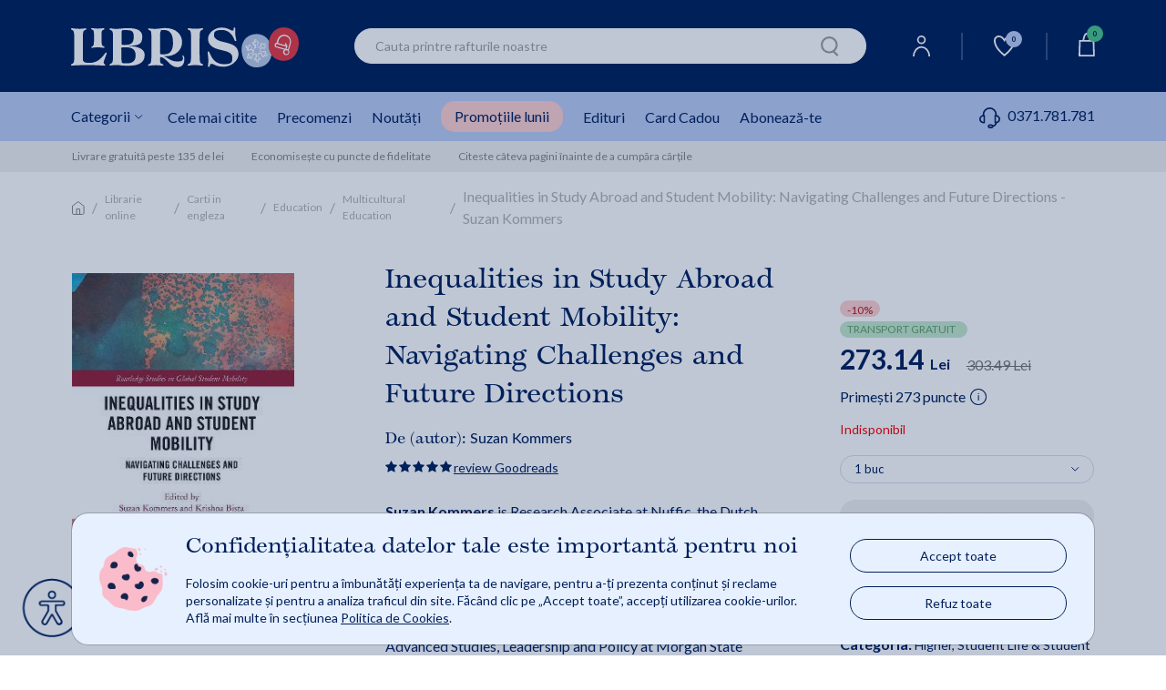

--- FILE ---
content_type: text/html;charset=utf-8
request_url: https://my.dev.libris.ro/ajax?loadCarouselFooter&gn=recentPurchases&cg=0&l=0&ha=0&me=0&es=0&sid=dev&iuie=0&cus=19c1dc5c50a_qjHuXLpL&uisc=e-null-UserID&suay=%20{flagSessionId}
body_size: 7950
content:
<div class="swiper" data-glide-el="track">
<ul class="swiper-wrapper">
<li class="history-recomandation-item gaImpressionItem swiper-slide gtmContainer" data-id="44809380" data-name="Klikel si furnicutele multicolore - Matei Visniec" data-price="34.95" data-list="recentPurchases" data-gtm-index="0" data-gtm-item_id="44809380" data-gtm-item_name="Klikel si furnicutele multicolore - Matei Visniec" data-gtm-price="34.95" data-gtm-brand="POLIROM" data-gtm-item_category="Librarie online/Carti/Carti Pentru Copii/Literatura Romana" data-gtm-item_list_name="recentPurchases"
>
<div class="pr-history-recomandation-item">
<div class="pr-offers-section-wr">
<p class="pr-new-icon">nou</p>
</div>
<a class="carouselItem" href="/klikel-si-furnicutele-multicolore-matei-visniec-POL978-630-344-309-6--p44809380.html" onclick="ga_clickProd(this);">
<img class="lazy" width="120" height="185" src="https://cdn4.libris.ro/images/spriteLoading.gif" data-echo="https://cdn4.libris.ro/img/pozeprod/44810/44809380-1-small-1.jpg?ver=1765194016" alt="First slide Image"/>
</a>
<div class="item-title">
<a href="/klikel-si-furnicutele-multicolore-matei-visniec-POL978-630-344-309-6--p44809380.html" onclick="ga_clickProd(this);"><h3>Klikel si furnicutele multicolore - Matei Visniec</h3></a>
</div>
<div class="review review-slider normal-rew-stars">
<a href="#ratingSection" aria-label="Vezi secțiunea de recenzii">
<div class="star-ratings-css w-slider">
<div class="star-ratings-css-top star-rating-half">
<div class="star-ratings-css-bottom star-rating-inner-half" style="width: 0%">
</div>
</div>
</div>
</a>
</div>
<div class="item-price">
<div class="price-prp-containerx">
<p class="box-pr-price-prp-hidden">Price</p>
<p class="price-reduced price-reduced-prp">34.95 Lei </p>
</div>
<div class="price-discount-containerx">
<p class="price-reduced">34.95 Lei</p>
</div>
</div>
<div class="add-to-card-btn adauga-in-cos-roz-AB adauga-in-cos-roz">
<a class="adauga-in-cos" onclick="onAddToCardFromWidget(this)" rel="nofollow" title="adauga in cos" data-prId="44809380" data-isEnglishOnStock="">Adaugă în coș
<img class="slider-btn-add-cart-icon adauga-in-cos-roz-AB-icon" src="https://cdn4.libris.ro/resurse/img/static/transparent.png" data-echo="/resurse/img/static/adauga-in-cos-img-roz.svg" alt="cart icon"/>
<div class="check-add-to-cart-ct"><i class="fas fa-check check-add-to-cart-icon"></i></div>
</a>
</div>
<div class="btn-rasfoieste-slider">
<a class="rasfoieste" href="/pdf?_pid=44809380&for=Klikel+si+furnicutele+multicolore+-+Matei+Visniec">
<img data-echo="https://cdn4.libris.ro/resurse/img/static/rasfoieste-btn.png" width="20" height="81" src="https://cdn4.libris.ro/resurse/img/static/transparent.png" alt="Rasfoieste">
</a>
</div>
</div>
</li>
<li class="history-recomandation-item gaImpressionItem swiper-slide gtmContainer" data-id="44809618" data-name="Libraria lampagiului - Sophie Austin" data-price="59.00" data-list="recentPurchases" data-gtm-index="1" data-gtm-item_id="44809618" data-gtm-item_name="Libraria lampagiului - Sophie Austin" data-gtm-price="59" data-gtm-brand="STORIA BOOKS" data-gtm-item_category="Librarie online/Carti/Beletristica/Romane mitologice si istorice/Romane istorice" data-gtm-item_list_name="recentPurchases"
>
<div class="pr-history-recomandation-item">
<div class="pr-offers-section-wr">
<p class="pr-new-icon">nou</p>
</div>
<a class="carouselItem" href="/libraria-lampagiului-sophie-austin-PUB978-630-6751-38-9--p44809618.html" onclick="ga_clickProd(this);">
<img class="lazy" width="120" height="185" src="https://cdn4.libris.ro/images/spriteLoading.gif" data-echo="https://cdn4.libris.ro/img/pozeprod/44810/44809618-1-small-1.jpg?ver=1765270164" alt="First slide Image"/>
</a>
<div class="item-title">
<a href="/libraria-lampagiului-sophie-austin-PUB978-630-6751-38-9--p44809618.html" onclick="ga_clickProd(this);"><h3>Libraria lampagiului - Sophie Austin</h3></a>
</div>
<div class="review review-slider normal-rew-stars">
<a href="#ratingSection" aria-label="Vezi secțiunea de recenzii">
<div class="star-ratings-css w-slider">
<div class="star-ratings-css-top star-rating-half">
<div class="star-ratings-css-bottom star-rating-inner-half" style="width: 100%">
</div>
</div>
</div>
</a>
</div>
<div class="item-price">
<div class="price-prp-containerx">
<p class="box-pr-price-prp-hidden">Price</p>
<p class="price-reduced price-reduced-prp">59.00 Lei </p>
</div>
<div class="price-discount-containerx">
<p class="price-reduced">59.00 Lei</p>
</div>
</div>
<div class="add-to-card-btn adauga-in-cos-roz-AB adauga-in-cos-roz">
<a class="adauga-in-cos" onclick="onAddToCardFromWidget(this)" rel="nofollow" title="adauga in cos" data-prId="44809618" data-isEnglishOnStock="">Adaugă în coș
<img class="slider-btn-add-cart-icon adauga-in-cos-roz-AB-icon" src="https://cdn4.libris.ro/resurse/img/static/transparent.png" data-echo="/resurse/img/static/adauga-in-cos-img-roz.svg" alt="cart icon"/>
<div class="check-add-to-cart-ct"><i class="fas fa-check check-add-to-cart-icon"></i></div>
</a>
</div>
<div class="btn-rasfoieste-slider">
<a class="rasfoieste" href="/pdf?_pid=44809618&for=Libraria+lampagiului+-+Sophie+Austin">
<img data-echo="https://cdn4.libris.ro/resurse/img/static/rasfoieste-btn.png" width="20" height="81" src="https://cdn4.libris.ro/resurse/img/static/transparent.png" alt="Rasfoieste">
</a>
</div>
</div>
</li>
<li class="history-recomandation-item gaImpressionItem swiper-slide gtmContainer" data-id="689880" data-name="Bulevardul francezilor - Ferran Torrent" data-price="20.10" data-list="recentPurchases" data-gtm-index="2" data-gtm-item_id="689880" data-gtm-item_name="Bulevardul francezilor - Ferran Torrent" data-gtm-price="20.1" data-gtm-brand="METEOR PRESS" data-gtm-item_category="Librarie online/Carti/Beletristica/Literatura Universala" data-gtm-item_list_name="recentPurchases"
>
<div class="pr-history-recomandation-item">
<div class="pr-offers-section-wr">
</div>
<a class="carouselItem" href="/bulevardul-francezilor-ferran-torrent-met978-973-728-592-8.html" onclick="ga_clickProd(this);">
<img class="lazy" width="120" height="185" src="https://cdn4.libris.ro/images/spriteLoading.gif" data-echo="https://cdn4.libris.ro/img/pozeprod/690/689880-1-small-1.jpg" alt="First slide Image"/>
</a>
<div class="item-title">
<a href="/bulevardul-francezilor-ferran-torrent-met978-973-728-592-8.html" onclick="ga_clickProd(this);"><h3>Bulevardul francezilor - Ferran Torrent</h3></a>
</div>
<div class="review review-slider normal-rew-stars">
<a href="#ratingSection" aria-label="Vezi secțiunea de recenzii">
<div class="star-ratings-css w-slider">
<div class="star-ratings-css-top star-rating-half">
<div class="star-ratings-css-bottom star-rating-inner-half" style="width: 0%">
</div>
</div>
</div>
</a>
</div>
<div class="item-price">
<div class="price-prp-containerx">
<p class="box-pr-price-prp-hidden">Price</p>
<p class="price-reduced price-reduced-prp">20.10 Lei </p>
</div>
<div class="price-discount-containerx">
<p class="price-reduced">20.10 Lei</p>
</div>
</div>
<div class="add-to-card-btn adauga-in-cos-roz-AB adauga-in-cos-roz">
<a class="adauga-in-cos" onclick="onAddToCardFromWidget(this)" rel="nofollow" title="adauga in cos" data-prId="689880" data-isEnglishOnStock="">Adaugă în coș
<img class="slider-btn-add-cart-icon adauga-in-cos-roz-AB-icon" src="https://cdn4.libris.ro/resurse/img/static/transparent.png" data-echo="/resurse/img/static/adauga-in-cos-img-roz.svg" alt="cart icon"/>
<div class="check-add-to-cart-ct"><i class="fas fa-check check-add-to-cart-icon"></i></div>
</a>
</div>
<div class="btn-rasfoieste-slider">
<a class="rasfoieste" href="/pdf?_pid=689880&for=Bulevardul+francezilor+-+Ferran+Torrent">
<img data-echo="https://cdn4.libris.ro/resurse/img/static/rasfoieste-btn.png" width="20" height="81" src="https://cdn4.libris.ro/resurse/img/static/transparent.png" alt="Rasfoieste">
</a>
</div>
</div>
</li>
</ul>
<div elementsPerSlide="6" elementsLoaded="3"></div>
</div>

--- FILE ---
content_type: image/svg+xml
request_url: https://cdn4.libris.ro/images/campaniecraciun/logo-christmas-desk.svg
body_size: 6564
content:
<?xml version="1.0" encoding="UTF-8"?>
<svg id="Layer_1" xmlns="http://www.w3.org/2000/svg" version="1.1" viewBox="0 0 250 48">
  <!-- Generator: Adobe Illustrator 30.0.0, SVG Export Plug-In . SVG Version: 2.1.1 Build 123)  -->
  <defs>
    <style>
      .st0 {
        fill: #e63a42;
      }

      .st1 {
        fill: #bbcbe8;
      }

      .st2 {
        fill: #fff;
      }
    </style>
  </defs>
  <g>
    <path class="st2" d="M50.2,43.4c-4,0-6.5.6-7.1.6s-.8-.1-.8-.8.8-.9,1.5-1.3c2.4-1.4,2.3-2.5,2.3-18.7s.3-16.7-2.6-18.2-1.2-.8-1.2-1.2.5-.9,1.2-.7c.5.1,2,.6,6.6.6s7.1-.8,11.2-.8c6,0,16.9.2,16.9,9.4s-4.7,9.6-15.5,10.1v.2h.6c4.8,0,17.5,1,17.5,9.9s-7.5,11.7-17.6,11.7-7.9-.7-12.9-.7ZM61,41.6c6.3,0,9.9-2.4,9.9-8.7s-3.7-9-10.8-9-4.8.9-4.8,3.4v4.9c0,4.6,0,7.6.6,8.5.6,1,2.1.9,5,.9h0ZM58.6,21.4c7.8,0,10.2-2.3,10.2-9.1s-2.8-7.2-8.9-7.2-3.5.2-4,.8c-.5.6-.5,1.3-.5,2.5v11.3c0,1.5.5,1.7,3.3,1.7h0Z"/>
    <path class="st2" d="M98.4,34.8c-.5,0-.7.2-.7.9,0,4.5,0,5.4,1.8,6.3.9.5,1.9.7,1.9,1.4s-.8.7-1.2.7c-1.1,0-3.4-.5-7.3-.5s-6,.6-7.5.6-.8,0-.8-.7.8-.8,1.7-1.4c1.7-1,2-1.7,2-19.3s-.2-16.4-2-17.5c-.7-.5-1.7-.6-1.7-1.3s.3-.8.8-.8,3.2.5,7.4.5,7-.9,10.5-.9c11.9,0,18.6,7,18.6,15.6s-7.4,15.3-17.3,15.3-3-.1-4.3-.3h0c5.3.9,8.4,6.1,16,6.1s6.3-1.7,6.3-5.4,0-1,.5-1c.8,0,1.3,1.7,1.3,3.6,0,5.9-2.6,9.1-7.9,9.1-8,0-12.3-11-18.1-11ZM111.9,18.4c0-9.9-4-13.4-9.5-13.4s-3.3.4-4,1.5c-.8,1.2-.7,2.5-.7,15.5v8.3c0,1.2.5,1.4,4,1.4,6.6,0,10.3-3.2,10.3-13.4Z"/>
    <path class="st2" d="M128,43.3c0-.6.7-.8,1.5-1.3,2.2-1.1,2.3-1.9,2.3-18.6s0-17.2-2.3-18.4c-.8-.4-1.5-.7-1.5-1.2s.5-.8.8-.8c1.2,0,3.7.6,7.7.6s6.3-.6,7.6-.6.8,0,.8.8-.8.7-1.5,1.2c-2.3,1.4-2.3,2-2.3,18.4s0,17.4,2.3,18.6c.8.4,1.5.6,1.5,1.3s-.5.8-.8.8c-1.8,0-4-.6-7.6-.6s-6.3.6-7.7.6-.8,0-.8-.8Z"/>
    <path class="st2" d="M8.2,3.7c4.2,0,7-.6,7.7-.6s.8,0,.8.7-.6.9-1.7,1.4c-2.1,1-2.1,1.7-2.1,19.3s.1,13.6.9,14.9c.7,1.3,2.5,1.7,6,1.7,6.7,0,11.7-2.3,17.7-10.7.4-.5.7-.7,1-.6.3,0,.9.2.6,1-2,5.7-3.3,8.3-3.3,9.9s1.8,1.8,1.8,2.6-.2.8-.8.8c-1.5,0-8.8-.6-18.9-.6s-15.5.5-16.9.5S0,44.2,0,43.3s.9-.9,1.5-1.3c2-1.2,2.1-1.5,2.1-17.6s0-18.1-2.1-19.3C.7,4.6,0,4.4,0,3.8s.3-.8.8-.8,3.6.6,7.4.6Z"/>
    <path class="st2" d="M35.7,24.5c-.6,0-3.1-.5-6.5-.5s-5.4.5-6.2.5-.7-.3-.7-.6c0-.4.3-.6,1.2-1,1.5-.8,1.7-2.3,1.7-9.5s-.2-8-1.7-8.7c-.8-.4-1.5-.6-1.5-1.1s.5-.7,1-.7c.6,0,2.9.5,6.3.5s5.5-.4,6.1-.5c.6-.1,1.2,0,1.2.7s-.5.8-1.3,1.2c-1.8.8-1.9,1.5-1.9,8.6s.3,8.6,2.1,9.4c.8.4,1.2.5,1.2,1s-.2.6-.8.6Z"/>
    <path class="st2" d="M150.3,44.3c0-.8.4-2.4.4-6.1s-.8-8.1-.8-8.7.1-.9.9-.9.9.5,1.1,1.1c2.8,6.5,6.4,12.8,15.9,12.8s9.2-2.9,9.2-7.1-2.5-6.1-10-7.9l-4.4-1.1c-8.4-2-12.2-6-12.2-12.1s7.3-12,14.7-12,9.8,3.3,11.9,3.3,1.2-.8,1.4-1.9c.1-.8.4-1.5.9-1.5s1,.3,1,1-.3,3.4-.1,5.7c.2,3.1,1.2,6.8,1.2,7.3s0,.8-.9.8-.9-.6-1-1c-2.3-6.1-6.6-11.1-14.1-11.1s-8.5,2.4-8.5,5.7,3,5.6,8.8,7.1l5.6,1.4c8.3,2,12.5,5.5,12.5,12.5s-7.8,13.7-16.2,13.7-10.8-3.1-13.1-3.1-1.8.6-2.2,2.4c-.1.7-.5.9-1.1.9s-.9-.2-.9-.9Z"/>
  </g>
  <path class="st1" d="M206,45.9c-9.6,1.2-17.2-5-18.6-16.2-1.4-11.2,4.5-19.1,14.1-20.2,9.6-1.2,17.2,5,18.6,16.2,1.4,11.2-4.5,19.1-14.1,20.2Z"/>
  <path class="st2" d="M205,40.7c-.8,0-1.6-.5-1.7-1.3v-1.1c-.7.3-1.4.3-1.9,0-.7-.5-.8-1.5-.2-2.1l1.6-1.9-.2-2.1-1.3-.6-1.7,1.3-.4,2.5c-.1.8-.9,1.4-1.7,1.3-.7-.1-1.2-.6-1.3-1.2l-.9.6c-.3.2-.7.3-1.1.3-.4,0-.8-.3-1-.6-.5-.7-.4-1.6.3-2.1l.9-.6c-.2-.1-.4-.3-.5-.5-.2-.3-.3-.7-.3-1.1.1-.8.9-1.4,1.7-1.3l2.5.4,1.7-1.3-.2-1.4-2-.9-2.3.9c-.8.3-1.7,0-2-.9-.1-.4-.1-.8,0-1.2,0-.2.2-.4.4-.6l-1-.4c-.8-.3-1.1-1.2-.8-2,.2-.4.5-.7.8-.8.4-.1.8-.1,1.2,0l1,.4c0-.6.3-1.3,1-1.5.8-.3,1.7,0,2,.9l.9,2.3,2,.9,1.1-.8-.2-2.1-1.9-1.6c-.7-.5-.8-1.5-.2-2.1.3-.3.6-.5,1-.6s.5,0,.7,0v-1.1c-.2-.8.4-1.6,1.2-1.7s1.6.5,1.7,1.3v1.1c.3-.1.5-.2.8-.2.4,0,.8,0,1.1.3.7.5.8,1.5.2,2.1l-1.6,1.9.2,2.1,1.3.6,1.7-1.3.4-2.5c.1-.8.9-1.4,1.7-1.3.7.1,1.2.6,1.3,1.2l.9-.6c.3-.2.7-.3,1.1-.3.4,0,.8.3,1,.6.5.7.4,1.6-.3,2.1l-.9.6c.2.1.4.3.5.5.2.3.3.7.3,1.1-.1.8-.9,1.4-1.7,1.3l-2.5-.4-1.7,1.3.2,1.4,2,.9,2.3-.9c.8-.3,1.7,0,2,.9.1.4.1.8,0,1.2,0,.2-.2.4-.4.6l1,.4c.8.3,1.1,1.2.8,2-.2.4-.5.7-.8.8-.4.1-.8.1-1.2,0l-1-.4c0,.6-.3,1.3-1,1.5-.8.3-1.7,0-2-.9l-.9-2.3-2-.9-1.2.9.2,2.1,1.9,1.6c.7.5.8,1.5.2,2.1-.4.5-1.1.7-1.7.5v1.1c.2.8-.4,1.6-1.2,1.7h0ZM203.6,36.6c0,0,.1,0,.2,0,.2,0,.3.2.4.4l.2,2.2c0,.3.3.5.6.4s.5-.3.4-.6l-.2-2.2c0-.2,0-.4.3-.5.2,0,.4,0,.6,0l.5.4c.2.2.5.1.7,0s.1-.5,0-.7l-2.1-1.7c-.1,0-.2-.2-.2-.3l-.3-2.6c0-.2,0-.4.2-.5l1.6-1.2c.1-.1.3-.1.5,0l2.4,1.1c.1,0,.2.2.3.3l1,2.5c.1.3.4.4.7.3.3-.1.4-.4.3-.7l-.2-.6c0-.2,0-.4.1-.6.1-.1.4-.2.6-.1l2,.9c.1,0,.3,0,.4,0,.1,0,.2-.1.3-.3.1-.3,0-.6-.3-.7l-2-.9c-.2,0-.3-.3-.3-.5,0-.2.1-.4.3-.5l.6-.2c.1,0,.2-.1.3-.3,0-.1,0-.3,0-.4-.1-.3-.4-.4-.7-.3l-2.5,1c-.1,0-.3,0-.4,0l-2.4-1.1c-.2,0-.3-.2-.3-.4l-.2-2c0-.2,0-.4.2-.5l2.1-1.6c.1,0,.2-.1.4,0l2.7.4c.3,0,.5-.2.6-.4,0-.1,0-.3,0-.4,0-.1-.2-.2-.3-.2h-.7c-.2-.1-.4-.3-.4-.5,0-.2,0-.4.2-.5l1.8-1.3c.2-.2.3-.5.1-.7,0-.1-.2-.2-.3-.2-.1,0-.3,0-.4,0l-1.8,1.3c-.2.1-.4.1-.6,0-.2-.1-.3-.3-.2-.5v-.7c.1-.3,0-.5-.3-.6-.3,0-.5.2-.6.4l-.4,2.7c0,.1,0,.3-.2.3l-2.1,1.6c-.1.1-.3.1-.5,0l-1.8-.8c-.2,0-.3-.2-.3-.4l-.3-2.6c0-.1,0-.3.1-.4l1.7-2.1c.2-.2.1-.5,0-.7-.1,0-.2-.1-.4-.1s-.3,0-.3.2l-.4.5c-.1.2-.3.2-.5.2-.2,0-.3-.2-.4-.4l-.2-2.2c0-.3-.3-.5-.6-.4s-.5.3-.4.6l.2,2.2c0,.2,0,.4-.3.5-.2,0-.4,0-.6,0l-.5-.4c-.1,0-.2-.1-.4-.1s-.3,0-.3.2c-.2.2-.1.5,0,.7l2.1,1.7c.1,0,.2.2.2.3l.3,2.6c0,.2,0,.4-.2.5l-1.6,1.2c-.1.1-.3.1-.5,0l-2.4-1.1c-.1,0-.2-.2-.3-.3l-1-2.5c-.1-.3-.4-.4-.7-.3-.3.1-.4.4-.3.7l.2.6c0,.2,0,.4-.1.6-.1.1-.4.2-.6.1l-2-.9c-.1,0-.3,0-.4,0-.1,0-.2.1-.3.3-.1.3,0,.6.3.7l2,.9c.2,0,.3.3.3.5,0,.2-.1.4-.3.5l-.6.2c-.1,0-.2.1-.3.3,0,.1,0,.3,0,.4.1.3.4.4.7.3l2.5-1c.1,0,.3,0,.4,0l2.4,1.1c.2,0,.3.2.3.4l.2,2c0,.2,0,.4-.2.5l-2.1,1.6c-.1,0-.2.1-.4,0l-2.7-.4c-.3,0-.5.2-.6.4,0,.1,0,.3,0,.4,0,.1.2.2.3.2h.7c.2.1.4.3.4.5,0,.2,0,.4-.2.5l-1.8,1.3c-.2.2-.3.5-.1.7,0,.1.2.2.3.2.1,0,.3,0,.4,0l1.8-1.3c.2-.1.4-.1.6,0,.2.1.3.3.2.5v.7c-.1.3,0,.5.3.6.3,0,.5-.2.6-.4l.4-2.7c0-.1,0-.3.2-.3l2.1-1.6c.1-.1.3-.1.5,0l1.9.8c.2,0,.3.2.3.4l.3,2.6c0,.1,0,.3-.1.4l-1.7,2.1c-.2.2-.1.5,0,.7.2.2.5.1.7,0l.4-.5c0-.1.2-.2.3-.2h0Z"/>
  <path class="st0" d="M230.8,38.6c-9.6-1.4-15.3-9.4-13.7-20.5,1.6-11.2,9.4-17.2,18.9-15.8s15.3,9.4,13.7,20.5c-1.6,11.2-9.4,17.2-18.9,15.8Z"/>
  <path class="st2" d="M239.1,27.2c0,0,2.1-7.4,2.1-7.4,1.1-4-1.2-8.2-5.2-9.4s-8.2,1.2-9.4,5.2l-1,3.4c-.9.1-1.6.7-1.9,1.6l-.2.7c-.3,1.2.3,2.4,1.5,2.7l9.1,2.6c-.5.4-1,1-1.2,1.7-.5,1.8.5,3.7,2.3,4.2s3.7-.5,4.2-2.4,0-2.2-.6-3ZM234.3,28.7c.3-1.1,1.5-1.8,2.7-1.5s1.8,1.5,1.5,2.7-1.5,1.8-2.7,1.5-1.8-1.5-1.5-2.7ZM224.8,21.7l.2-.7c.1-.5.7-.8,1.2-.6l9.8,2.8-.7,2.5-9.8-2.8c-.5-.1-.8-.7-.6-1.2ZM240,19.5l-1.9,6.8c-.2-.1-.5-.2-.7-.3s-.5-.1-.8-.1l.9-3c0-.2,0-.4,0-.5l-1.5-2.8c-.2-.3-.6-.4-.9-.2s-.4.6-.2.9l.8,1.5-8.6-2.5.9-3.2c1-3.3,4.5-5.3,7.8-4.3s5.3,4.5,4.3,7.8Z"/>
</svg>

--- FILE ---
content_type: application/javascript;charset=utf-8
request_url: https://my.dev.libris.ro/backend/lib/sweetalert2/sweetalert2.all.min.js
body_size: 64156
content:
/*!
* sweetalert2 v11.6.11
* Released under the MIT License.
*/
!function(e,t){"object"==typeof exports&&"undefined"!=typeof module?module.exports=t():"function"==typeof define&&define.amd?define(t):(e="undefined"!=typeof globalThis?globalThis:e||self).Sweetalert2=t()}(this,(function(){"use strict";var e={awaitingPromise:new WeakMap,promise:new WeakMap,innerParams:new WeakMap,domCache:new WeakMap};const t=e=>{const t={};for(const n in e)t[e[n]]="swal2-"+e[n];return t},n=t(["container","shown","height-auto","iosfix","popup","modal","no-backdrop","no-transition","toast","toast-shown","show","hide","close","title","html-container","actions","confirm","deny","cancel","default-outline","footer","icon","icon-content","image","input","file","range","select","radio","checkbox","label","textarea","inputerror","input-label","validation-message","progress-steps","active-progress-step","progress-step","progress-step-line","loader","loading","styled","top","top-start","top-end","top-left","top-right","center","center-start","center-end","center-left","center-right","bottom","bottom-start","bottom-end","bottom-left","bottom-right","grow-row","grow-column","grow-fullscreen","rtl","timer-progress-bar","timer-progress-bar-container","scrollbar-measure","icon-success","icon-warning","icon-info","icon-question","icon-error"]),o=t(["success","warning","info","question","error"]),i=e=>e.charAt(0).toUpperCase()+e.slice(1),s=e=>{console.warn(`SweetAlert2: ${"object"==typeof e?e.join(" "):e}`)},r=e=>{console.error(`SweetAlert2: ${e}`)},a=[],l=(e,t)=>{var n;n=`"${e}" is deprecated and will be removed in the next major release. Please use "${t}" instead.`,a.includes(n)||(a.push(n),s(n))},c=e=>"function"==typeof e?e():e,u=e=>e&&"function"==typeof e.toPromise,d=e=>u(e)?e.toPromise():Promise.resolve(e),p=e=>e&&Promise.resolve(e)===e,m=()=>document.body.querySelector(`.${n.container}`),g=e=>{const t=m();return t?t.querySelector(e):null},h=e=>g(`.${e}`),f=()=>h(n.popup),b=()=>h(n.icon),y=()=>h(n.title),w=()=>h(n["html-container"]),v=()=>h(n.image),C=()=>h(n["progress-steps"]),A=()=>h(n["validation-message"]),k=()=>g(`.${n.actions} .${n.confirm}`),B=()=>g(`.${n.actions} .${n.deny}`),P=()=>g(`.${n.loader}`),x=()=>g(`.${n.actions} .${n.cancel}`),E=()=>h(n.actions),$=()=>h(n.footer),T=()=>h(n["timer-progress-bar"]),S=()=>h(n.close),L=()=>{const e=Array.from(f().querySelectorAll('[tabindex]:not([tabindex="-1"]):not([tabindex="0"])')).sort(((e,t)=>{const n=parseInt(e.getAttribute("tabindex")),o=parseInt(t.getAttribute("tabindex"));return n>o?1:n<o?-1:0})),t=Array.from(f().querySelectorAll('\n  a[href],\n  area[href],\n  input:not([disabled]),\n  select:not([disabled]),\n  textarea:not([disabled]),\n  button:not([disabled]),\n  iframe,\n  object,\n  embed,\n  [tabindex="0"],\n  [contenteditable],\n  audio[controls],\n  video[controls],\n  summary\n')).filter((e=>"-1"!==e.getAttribute("tabindex")));return(e=>{const t=[];for(let n=0;n<e.length;n++)-1===t.indexOf(e[n])&&t.push(e[n]);return t})(e.concat(t)).filter((e=>Z(e)))},O=()=>I(document.body,n.shown)&&!I(document.body,n["toast-shown"])&&!I(document.body,n["no-backdrop"]),j=()=>f()&&I(f(),n.toast),M={previousBodyPadding:null},H=(e,t)=>{if(e.textContent="",t){const n=(new DOMParser).parseFromString(t,"text/html");Array.from(n.querySelector("head").childNodes).forEach((t=>{e.appendChild(t)})),Array.from(n.querySelector("body").childNodes).forEach((t=>{t instanceof HTMLVideoElement||t instanceof HTMLAudioElement?e.appendChild(t.cloneNode(!0)):e.appendChild(t)}))}},I=(e,t)=>{if(!t)return!1;const n=t.split(/\s+/);for(let t=0;t<n.length;t++)if(!e.classList.contains(n[t]))return!1;return!0},q=(e,t,i)=>{if(((e,t)=>{Array.from(e.classList).forEach((i=>{Object.values(n).includes(i)||Object.values(o).includes(i)||Object.values(t.showClass).includes(i)||e.classList.remove(i)}))})(e,t),t.customClass&&t.customClass[i]){if("string"!=typeof t.customClass[i]&&!t.customClass[i].forEach)return void s(`Invalid type of customClass.${i}! Expected string or iterable object, got "${typeof t.customClass[i]}"`);F(e,t.customClass[i])}},D=(e,t)=>{if(!t)return null;switch(t){case"select":case"textarea":case"file":return e.querySelector(`.${n.popup} > .${n[t]}`);case"checkbox":return e.querySelector(`.${n.popup} > .${n.checkbox} input`);case"radio":return e.querySelector(`.${n.popup} > .${n.radio} input:checked`)||e.querySelector(`.${n.popup} > .${n.radio} input:first-child`);case"range":return e.querySelector(`.${n.popup} > .${n.range} input`);default:return e.querySelector(`.${n.popup} > .${n.input}`)}},V=e=>{if(e.focus(),"file"!==e.type){const t=e.value;e.value="",e.value=t}},N=(e,t,n)=>{e&&t&&("string"==typeof t&&(t=t.split(/\s+/).filter(Boolean)),t.forEach((t=>{Array.isArray(e)?e.forEach((e=>{n?e.classList.add(t):e.classList.remove(t)})):n?e.classList.add(t):e.classList.remove(t)})))},F=(e,t)=>{N(e,t,!0)},R=(e,t)=>{N(e,t,!1)},U=(e,t)=>{const n=Array.from(e.children);for(let e=0;e<n.length;e++){const o=n[e];if(o instanceof HTMLElement&&I(o,t))return o}},_=(e,t,n)=>{n===`${parseInt(n)}`&&(n=parseInt(n)),n||0===parseInt(n)?e.style[t]="number"==typeof n?`${n}px`:n:e.style.removeProperty(t)},W=function(e){let t=arguments.length>1&&void 0!==arguments[1]?arguments[1]:"flex";e.style.display=t},z=e=>{e.style.display="none"},K=(e,t,n,o)=>{const i=e.querySelector(t);i&&(i.style[n]=o)},Y=function(e,t){let n=arguments.length>2&&void 0!==arguments[2]?arguments[2]:"flex";t?W(e,n):z(e)},Z=e=>!(!e||!(e.offsetWidth||e.offsetHeight||e.getClientRects().length)),J=e=>!!(e.scrollHeight>e.clientHeight),X=e=>{const t=window.getComputedStyle(e),n=parseFloat(t.getPropertyValue("animation-duration")||"0"),o=parseFloat(t.getPropertyValue("transition-duration")||"0");return n>0||o>0},G=function(e){let t=arguments.length>1&&void 0!==arguments[1]&&arguments[1];const n=T();Z(n)&&(t&&(n.style.transition="none",n.style.width="100%"),setTimeout((()=>{n.style.transition=`width ${e/1e3}s linear`,n.style.width="0%"}),10))},Q={},ee=e=>new Promise((t=>{if(!e)return t();const n=window.scrollX,o=window.scrollY;Q.restoreFocusTimeout=setTimeout((()=>{Q.previousActiveElement instanceof HTMLElement?(Q.previousActiveElement.focus(),Q.previousActiveElement=null):document.body&&document.body.focus(),t()}),100),window.scrollTo(n,o)})),te=()=>"undefined"==typeof window||"undefined"==typeof document,ne=`\n <div aria-labelledby="${n.title}" aria-describedby="${n["html-container"]}" class="${n.popup}" tabindex="-1">\n   <button type="button" class="${n.close}"></button>\n   <ul class="${n["progress-steps"]}"></ul>\n   <div class="${n.icon}"></div>\n   <img class="${n.image}" />\n   <h2 class="${n.title}" id="${n.title}"></h2>\n   <div class="${n["html-container"]}" id="${n["html-container"]}"></div>\n   <input class="${n.input}" />\n   <input type="file" class="${n.file}" />\n   <div class="${n.range}">\n     <input type="range" />\n     <output></output>\n   </div>\n   <select class="${n.select}"></select>\n   <div class="${n.radio}"></div>\n   <label for="${n.checkbox}" class="${n.checkbox}">\n     <input type="checkbox" />\n     <span class="${n.label}"></span>\n   </label>\n   <textarea class="${n.textarea}"></textarea>\n   <div class="${n["validation-message"]}" id="${n["validation-message"]}"></div>\n   <div class="${n.actions}">\n     <div class="${n.loader}"></div>\n     <button type="button" class="${n.confirm}"></button>\n     <button type="button" class="${n.deny}"></button>\n     <button type="button" class="${n.cancel}"></button>\n   </div>\n   <div class="${n.footer}"></div>\n   <div class="${n["timer-progress-bar-container"]}">\n     <div class="${n["timer-progress-bar"]}"></div>\n   </div>\n </div>\n`.replace(/(^|\n)\s*/g,""),oe=()=>{Q.currentInstance.resetValidationMessage()},ie=e=>{const t=(()=>{const e=m();return!!e&&(e.remove(),R([document.documentElement,document.body],[n["no-backdrop"],n["toast-shown"],n["has-column"]]),!0)})();if(te())return void r("SweetAlert2 requires document to initialize");const o=document.createElement("div");o.className=n.container,t&&F(o,n["no-transition"]),H(o,ne);const i="string"==typeof(s=e.target)?document.querySelector(s):s;var s;i.appendChild(o),(e=>{const t=f();t.setAttribute("role",e.toast?"alert":"dialog"),t.setAttribute("aria-live",e.toast?"polite":"assertive"),e.toast||t.setAttribute("aria-modal","true")})(e),(e=>{"rtl"===window.getComputedStyle(e).direction&&F(m(),n.rtl)})(i),(()=>{const e=f(),t=U(e,n.input),o=U(e,n.file),i=e.querySelector(`.${n.range} input`),s=e.querySelector(`.${n.range} output`),r=U(e,n.select),a=e.querySelector(`.${n.checkbox} input`),l=U(e,n.textarea);t.oninput=oe,o.onchange=oe,r.onchange=oe,a.onchange=oe,l.oninput=oe,i.oninput=()=>{oe(),s.value=i.value},i.onchange=()=>{oe(),s.value=i.value}})()},se=(e,t)=>{e instanceof HTMLElement?t.appendChild(e):"object"==typeof e?re(e,t):e&&H(t,e)},re=(e,t)=>{e.jquery?ae(t,e):H(t,e.toString())},ae=(e,t)=>{if(e.textContent="",0 in t)for(let n=0;n in t;n++)e.appendChild(t[n].cloneNode(!0));else e.appendChild(t.cloneNode(!0))},le=(()=>{if(te())return!1;const e=document.createElement("div"),t={WebkitAnimation:"webkitAnimationEnd",animation:"animationend"};for(const n in t)if(Object.prototype.hasOwnProperty.call(t,n)&&void 0!==e.style[n])return t[n];return!1})(),ce=(e,t)=>{const o=E(),i=P();t.showConfirmButton||t.showDenyButton||t.showCancelButton?W(o):z(o),q(o,t,"actions"),function(e,t,o){const i=k(),s=B(),r=x();ue(i,"confirm",o),ue(s,"deny",o),ue(r,"cancel",o),function(e,t,o,i){if(!i.buttonsStyling)return void R([e,t,o],n.styled);F([e,t,o],n.styled),i.confirmButtonColor&&(e.style.backgroundColor=i.confirmButtonColor,F(e,n["default-outline"]));i.denyButtonColor&&(t.style.backgroundColor=i.denyButtonColor,F(t,n["default-outline"]));i.cancelButtonColor&&(o.style.backgroundColor=i.cancelButtonColor,F(o,n["default-outline"]))}(i,s,r,o),o.reverseButtons&&(o.toast?(e.insertBefore(r,i),e.insertBefore(s,i)):(e.insertBefore(r,t),e.insertBefore(s,t),e.insertBefore(i,t)))}(o,i,t),H(i,t.loaderHtml),q(i,t,"loader")};function ue(e,t,o){Y(e,o[`show${i(t)}Button`],"inline-block"),H(e,o[`${t}ButtonText`]),e.setAttribute("aria-label",o[`${t}ButtonAriaLabel`]),e.className=n[t],q(e,o,`${t}Button`),F(e,o[`${t}ButtonClass`])}const de=(e,t)=>{const o=m();o&&(!function(e,t){"string"==typeof t?e.style.background=t:t||F([document.documentElement,document.body],n["no-backdrop"])}(o,t.backdrop),function(e,t){t in n?F(e,n[t]):(s('The "position" parameter is not valid, defaulting to "center"'),F(e,n.center))}(o,t.position),function(e,t){if(t&&"string"==typeof t){const o=`grow-${t}`;o in n&&F(e,n[o])}}(o,t.grow),q(o,t,"container"))};const pe=["input","file","range","select","radio","checkbox","textarea"],me=e=>{if(!ve[e.input])return void r(`Unexpected type of input! Expected "text", "email", "password", "number", "tel", "select", "radio", "checkbox", "textarea", "file" or "url", got "${e.input}"`);const t=ye(e.input),n=ve[e.input](t,e);W(t),setTimeout((()=>{V(n)}))},ge=(e,t)=>{const n=D(f(),e);if(n){(e=>{for(let t=0;t<e.attributes.length;t++){const n=e.attributes[t].name;["type","value","style"].includes(n)||e.removeAttribute(n)}})(n);for(const e in t)n.setAttribute(e,t[e])}},he=e=>{const t=ye(e.input);"object"==typeof e.customClass&&F(t,e.customClass.input)},fe=(e,t)=>{e.placeholder&&!t.inputPlaceholder||(e.placeholder=t.inputPlaceholder)},be=(e,t,o)=>{if(o.inputLabel){e.id=n.input;const i=document.createElement("label"),s=n["input-label"];i.setAttribute("for",e.id),i.className=s,"object"==typeof o.customClass&&F(i,o.customClass.inputLabel),i.innerText=o.inputLabel,t.insertAdjacentElement("beforebegin",i)}},ye=e=>U(f(),n[e]||n.input),we=(e,t)=>{["string","number"].includes(typeof t)?e.value=`${t}`:p(t)||s(`Unexpected type of inputValue! Expected "string", "number" or "Promise", got "${typeof t}"`)},ve={};ve.text=ve.email=ve.password=ve.number=ve.tel=ve.url=(e,t)=>(we(e,t.inputValue),be(e,e,t),fe(e,t),e.type=t.input,e),ve.file=(e,t)=>(be(e,e,t),fe(e,t),e),ve.range=(e,t)=>{const n=e.querySelector("input"),o=e.querySelector("output");return we(n,t.inputValue),n.type=t.input,we(o,t.inputValue),be(n,e,t),e},ve.select=(e,t)=>{if(e.textContent="",t.inputPlaceholder){const n=document.createElement("option");H(n,t.inputPlaceholder),n.value="",n.disabled=!0,n.selected=!0,e.appendChild(n)}return be(e,e,t),e},ve.radio=e=>(e.textContent="",e),ve.checkbox=(e,t)=>{const o=D(f(),"checkbox");o.value="1",o.id=n.checkbox,o.checked=Boolean(t.inputValue);const i=e.querySelector("span");return H(i,t.inputPlaceholder),o},ve.textarea=(e,t)=>{we(e,t.inputValue),fe(e,t),be(e,e,t);return setTimeout((()=>{if("MutationObserver"in window){const t=parseInt(window.getComputedStyle(f()).width);new MutationObserver((()=>{const n=e.offsetWidth+(o=e,parseInt(window.getComputedStyle(o).marginLeft)+parseInt(window.getComputedStyle(o).marginRight));var o;f().style.width=n>t?`${n}px`:null})).observe(e,{attributes:!0,attributeFilter:["style"]})}})),e};const Ce=(t,o)=>{const i=w();q(i,o,"htmlContainer"),o.html?(se(o.html,i),W(i,"block")):o.text?(i.textContent=o.text,W(i,"block")):z(i),((t,o)=>{const i=f(),s=e.innerParams.get(t),r=!s||o.input!==s.input;pe.forEach((e=>{const t=U(i,n[e]);ge(e,o.inputAttributes),t.className=n[e],r&&z(t)})),o.input&&(r&&me(o),he(o))})(t,o)},Ae=(e,t)=>{for(const n in o)t.icon!==n&&R(e,o[n]);F(e,o[t.icon]),Pe(e,t),ke(),q(e,t,"icon")},ke=()=>{const e=f(),t=window.getComputedStyle(e).getPropertyValue("background-color"),n=e.querySelectorAll("[class^=swal2-success-circular-line], .swal2-success-fix");for(let e=0;e<n.length;e++)n[e].style.backgroundColor=t},Be=(e,t)=>{let n,o=e.innerHTML;if(t.iconHtml)n=xe(t.iconHtml);else if("success"===t.icon)n='\n  <div class="swal2-success-circular-line-left"></div>\n  <span class="swal2-success-line-tip"></span> <span class="swal2-success-line-long"></span>\n  <div class="swal2-success-ring"></div> <div class="swal2-success-fix"></div>\n  <div class="swal2-success-circular-line-right"></div>\n',o=o.replace(/ style=".*?"/g,"");else if("error"===t.icon)n='\n  <span class="swal2-x-mark">\n    <span class="swal2-x-mark-line-left"></span>\n    <span class="swal2-x-mark-line-right"></span>\n  </span>\n';else{n=xe({question:"?",warning:"!",info:"i"}[t.icon])}o.trim()!==n.trim()&&H(e,n)},Pe=(e,t)=>{if(t.iconColor){e.style.color=t.iconColor,e.style.borderColor=t.iconColor;for(const n of[".swal2-success-line-tip",".swal2-success-line-long",".swal2-x-mark-line-left",".swal2-x-mark-line-right"])K(e,n,"backgroundColor",t.iconColor);K(e,".swal2-success-ring","borderColor",t.iconColor)}},xe=e=>`<div class="${n["icon-content"]}">${e}</div>`,Ee=(e,t)=>{e.className=`${n.popup} ${Z(e)?t.showClass.popup:""}`,t.toast?(F([document.documentElement,document.body],n["toast-shown"]),F(e,n.toast)):F(e,n.modal),q(e,t,"popup"),"string"==typeof t.customClass&&F(e,t.customClass),t.icon&&F(e,n[`icon-${t.icon}`])},$e=e=>{const t=document.createElement("li");return F(t,n["progress-step"]),H(t,e),t},Te=e=>{const t=document.createElement("li");return F(t,n["progress-step-line"]),e.progressStepsDistance&&_(t,"width",e.progressStepsDistance),t},Se=(t,i)=>{((e,t)=>{const n=m(),o=f();t.toast?(_(n,"width",t.width),o.style.width="100%",o.insertBefore(P(),b())):_(o,"width",t.width),_(o,"padding",t.padding),t.color&&(o.style.color=t.color),t.background&&(o.style.background=t.background),z(A()),Ee(o,t)})(0,i),de(0,i),((e,t)=>{const o=C();t.progressSteps&&0!==t.progressSteps.length?(W(o),o.textContent="",t.currentProgressStep>=t.progressSteps.length&&s("Invalid currentProgressStep parameter, it should be less than progressSteps.length (currentProgressStep like JS arrays starts from 0)"),t.progressSteps.forEach(((e,i)=>{const s=$e(e);if(o.appendChild(s),i===t.currentProgressStep&&F(s,n["active-progress-step"]),i!==t.progressSteps.length-1){const e=Te(t);o.appendChild(e)}}))):z(o)})(0,i),((t,n)=>{const i=e.innerParams.get(t),s=b();if(i&&n.icon===i.icon)return Be(s,n),void Ae(s,n);if(n.icon||n.iconHtml){if(n.icon&&-1===Object.keys(o).indexOf(n.icon))return r(`Unknown icon! Expected "success", "error", "warning", "info" or "question", got "${n.icon}"`),void z(s);W(s),Be(s,n),Ae(s,n),F(s,n.showClass.icon)}else z(s)})(t,i),((e,t)=>{const o=v();t.imageUrl?(W(o,""),o.setAttribute("src",t.imageUrl),o.setAttribute("alt",t.imageAlt),_(o,"width",t.imageWidth),_(o,"height",t.imageHeight),o.className=n.image,q(o,t,"image")):z(o)})(0,i),((e,t)=>{const n=y();Y(n,t.title||t.titleText,"block"),t.title&&se(t.title,n),t.titleText&&(n.innerText=t.titleText),q(n,t,"title")})(0,i),((e,t)=>{const n=S();H(n,t.closeButtonHtml),q(n,t,"closeButton"),Y(n,t.showCloseButton),n.setAttribute("aria-label",t.closeButtonAriaLabel)})(0,i),Ce(t,i),ce(0,i),((e,t)=>{const n=$();Y(n,t.footer),t.footer&&se(t.footer,n),q(n,t,"footer")})(0,i),"function"==typeof i.didRender&&i.didRender(f())};function Le(){const t=e.innerParams.get(this);if(!t)return;const o=e.domCache.get(this);z(o.loader),j()?t.icon&&W(b()):Oe(o),R([o.popup,o.actions],n.loading),o.popup.removeAttribute("aria-busy"),o.popup.removeAttribute("data-loading"),o.confirmButton.disabled=!1,o.denyButton.disabled=!1,o.cancelButton.disabled=!1}const Oe=e=>{const t=e.popup.getElementsByClassName(e.loader.getAttribute("data-button-to-replace"));t.length?W(t[0],"inline-block"):Z(k())||Z(B())||Z(x())||z(e.actions)};const je=()=>k()&&k().click(),Me=Object.freeze({cancel:"cancel",backdrop:"backdrop",close:"close",esc:"esc",timer:"timer"}),He=e=>{e.keydownTarget&&e.keydownHandlerAdded&&(e.keydownTarget.removeEventListener("keydown",e.keydownHandler,{capture:e.keydownListenerCapture}),e.keydownHandlerAdded=!1)},Ie=(e,t,n)=>{const o=L();if(o.length)return(t+=n)===o.length?t=0:-1===t&&(t=o.length-1),o[t].focus();f().focus()},qe=["ArrowRight","ArrowDown"],De=["ArrowLeft","ArrowUp"],Ve=(t,n,o)=>{const i=e.innerParams.get(t);i&&(n.isComposing||229===n.keyCode||(i.stopKeydownPropagation&&n.stopPropagation(),"Enter"===n.key?Ne(t,n,i):"Tab"===n.key?Fe(n,i):[...qe,...De].includes(n.key)?Re(n.key):"Escape"===n.key&&Ue(n,i,o)))},Ne=(e,t,n)=>{if(c(n.allowEnterKey)&&t.target&&e.getInput()&&t.target instanceof HTMLElement&&t.target.outerHTML===e.getInput().outerHTML){if(["textarea","file"].includes(n.input))return;je(),t.preventDefault()}},Fe=(e,t)=>{const n=e.target,o=L();let i=-1;for(let e=0;e<o.length;e++)if(n===o[e]){i=e;break}e.shiftKey?Ie(0,i,-1):Ie(0,i,1),e.stopPropagation(),e.preventDefault()},Re=e=>{const t=k(),n=B(),o=x();if(document.activeElement instanceof HTMLElement&&![t,n,o].includes(document.activeElement))return;const i=qe.includes(e)?"nextElementSibling":"previousElementSibling";let s=document.activeElement;for(let e=0;e<E().children.length;e++){if(s=s[i],!s)return;if(s instanceof HTMLButtonElement&&Z(s))break}s instanceof HTMLButtonElement&&s.focus()},Ue=(e,t,n)=>{c(t.allowEscapeKey)&&(e.preventDefault(),n(Me.esc))};var _e={swalPromiseResolve:new WeakMap,swalPromiseReject:new WeakMap};const We=()=>{Array.from(document.body.children).forEach((e=>{e.hasAttribute("data-previous-aria-hidden")?(e.setAttribute("aria-hidden",e.getAttribute("data-previous-aria-hidden")),e.removeAttribute("data-previous-aria-hidden")):e.removeAttribute("aria-hidden")}))},ze=()=>{const e=navigator.userAgent,t=!!e.match(/iPad/i)||!!e.match(/iPhone/i),n=!!e.match(/WebKit/i);if(t&&n&&!e.match(/CriOS/i)){const e=44;f().scrollHeight>window.innerHeight-e&&(m().style.paddingBottom=`${e}px`)}},Ke=()=>{const e=m();let t;e.ontouchstart=e=>{t=Ye(e)},e.ontouchmove=e=>{t&&(e.preventDefault(),e.stopPropagation())}},Ye=e=>{const t=e.target,n=m();return!Ze(e)&&!Je(e)&&(t===n||!J(n)&&t instanceof HTMLElement&&"INPUT"!==t.tagName&&"TEXTAREA"!==t.tagName&&(!J(w())||!w().contains(t)))},Ze=e=>e.touches&&e.touches.length&&"stylus"===e.touches[0].touchType,Je=e=>e.touches&&e.touches.length>1,Xe=()=>{null===M.previousBodyPadding&&document.body.scrollHeight>window.innerHeight&&(M.previousBodyPadding=parseInt(window.getComputedStyle(document.body).getPropertyValue("padding-right")),document.body.style.paddingRight=`${M.previousBodyPadding+(()=>{const e=document.createElement("div");e.className=n["scrollbar-measure"],document.body.appendChild(e);const t=e.getBoundingClientRect().width-e.clientWidth;return document.body.removeChild(e),t})()}px`)};function Ge(e,t,o,i){j()?st(e,i):(ee(o).then((()=>st(e,i))),He(Q));/^((?!chrome|android).)*safari/i.test(navigator.userAgent)?(t.setAttribute("style","display:none !important"),t.removeAttribute("class"),t.innerHTML=""):t.remove(),O()&&(null!==M.previousBodyPadding&&(document.body.style.paddingRight=`${M.previousBodyPadding}px`,M.previousBodyPadding=null),(()=>{if(I(document.body,n.iosfix)){const e=parseInt(document.body.style.top,10);R(document.body,n.iosfix),document.body.style.top="",document.body.scrollTop=-1*e}})(),We()),R([document.documentElement,document.body],[n.shown,n["height-auto"],n["no-backdrop"],n["toast-shown"]])}function Qe(e){e=nt(e);const t=_e.swalPromiseResolve.get(this),n=et(this);this.isAwaitingPromise()?e.isDismissed||(tt(this),t(e)):n&&t(e)}const et=t=>{const n=f();if(!n)return!1;const o=e.innerParams.get(t);if(!o||I(n,o.hideClass.popup))return!1;R(n,o.showClass.popup),F(n,o.hideClass.popup);const i=m();return R(i,o.showClass.backdrop),F(i,o.hideClass.backdrop),ot(t,n,o),!0};const tt=t=>{t.isAwaitingPromise()&&(e.awaitingPromise.delete(t),e.innerParams.get(t)||t._destroy())},nt=e=>void 0===e?{isConfirmed:!1,isDenied:!1,isDismissed:!0}:Object.assign({isConfirmed:!1,isDenied:!1,isDismissed:!1},e),ot=(e,t,n)=>{const o=m(),i=le&&X(t);"function"==typeof n.willClose&&n.willClose(t),i?it(e,t,o,n.returnFocus,n.didClose):Ge(e,o,n.returnFocus,n.didClose)},it=(e,t,n,o,i)=>{Q.swalCloseEventFinishedCallback=Ge.bind(null,e,n,o,i),t.addEventListener(le,(function(e){e.target===t&&(Q.swalCloseEventFinishedCallback(),delete Q.swalCloseEventFinishedCallback)}))},st=(e,t)=>{setTimeout((()=>{"function"==typeof t&&t.bind(e.params)(),e._destroy()}))};function rt(t,n,o){const i=e.domCache.get(t);n.forEach((e=>{i[e].disabled=o}))}function at(e,t){if(e)if("radio"===e.type){const n=e.parentNode.parentNode.querySelectorAll("input");for(let e=0;e<n.length;e++)n[e].disabled=t}else e.disabled=t}const lt={title:"",titleText:"",text:"",html:"",footer:"",icon:void 0,iconColor:void 0,iconHtml:void 0,template:void 0,toast:!1,showClass:{popup:"swal2-show",backdrop:"swal2-backdrop-show",icon:"swal2-icon-show"},hideClass:{popup:"swal2-hide",backdrop:"swal2-backdrop-hide",icon:"swal2-icon-hide"},customClass:{},target:"body",color:void 0,backdrop:!0,heightAuto:!0,allowOutsideClick:!0,allowEscapeKey:!0,allowEnterKey:!0,stopKeydownPropagation:!0,keydownListenerCapture:!1,showConfirmButton:!0,showDenyButton:!1,showCancelButton:!1,preConfirm:void 0,preDeny:void 0,confirmButtonText:"OK",confirmButtonAriaLabel:"",confirmButtonColor:void 0,denyButtonText:"No",denyButtonAriaLabel:"",denyButtonColor:void 0,cancelButtonText:"Cancel",cancelButtonAriaLabel:"",cancelButtonColor:void 0,buttonsStyling:!0,reverseButtons:!1,focusConfirm:!0,focusDeny:!1,focusCancel:!1,returnFocus:!0,showCloseButton:!1,closeButtonHtml:"&times;",closeButtonAriaLabel:"Close this dialog",loaderHtml:"",showLoaderOnConfirm:!1,showLoaderOnDeny:!1,imageUrl:void 0,imageWidth:void 0,imageHeight:void 0,imageAlt:"",timer:void 0,timerProgressBar:!1,width:void 0,padding:void 0,background:void 0,input:void 0,inputPlaceholder:"",inputLabel:"",inputValue:"",inputOptions:{},inputAutoTrim:!0,inputAttributes:{},inputValidator:void 0,returnInputValueOnDeny:!1,validationMessage:void 0,grow:!1,position:"center",progressSteps:[],currentProgressStep:void 0,progressStepsDistance:void 0,willOpen:void 0,didOpen:void 0,didRender:void 0,willClose:void 0,didClose:void 0,didDestroy:void 0,scrollbarPadding:!0},ct=["allowEscapeKey","allowOutsideClick","background","buttonsStyling","cancelButtonAriaLabel","cancelButtonColor","cancelButtonText","closeButtonAriaLabel","closeButtonHtml","color","confirmButtonAriaLabel","confirmButtonColor","confirmButtonText","currentProgressStep","customClass","denyButtonAriaLabel","denyButtonColor","denyButtonText","didClose","didDestroy","footer","hideClass","html","icon","iconColor","iconHtml","imageAlt","imageHeight","imageUrl","imageWidth","preConfirm","preDeny","progressSteps","returnFocus","reverseButtons","showCancelButton","showCloseButton","showConfirmButton","showDenyButton","text","title","titleText","willClose"],ut={},dt=["allowOutsideClick","allowEnterKey","backdrop","focusConfirm","focusDeny","focusCancel","returnFocus","heightAuto","keydownListenerCapture"],pt=e=>Object.prototype.hasOwnProperty.call(lt,e),mt=e=>-1!==ct.indexOf(e),gt=e=>ut[e],ht=e=>{pt(e)||s(`Unknown parameter "${e}"`)},ft=e=>{dt.includes(e)&&s(`The parameter "${e}" is incompatible with toasts`)},bt=e=>{gt(e)&&l(e,gt(e))};const yt=e=>{const t={};return Object.keys(e).forEach((n=>{mt(n)?t[n]=e[n]:s(`Invalid parameter to update: ${n}`)})),t};const wt=e=>{vt(e),delete e.params,delete Q.keydownHandler,delete Q.keydownTarget,delete Q.currentInstance},vt=t=>{t.isAwaitingPromise()?(Ct(e,t),e.awaitingPromise.set(t,!0)):(Ct(_e,t),Ct(e,t))},Ct=(e,t)=>{for(const n in e)e[n].delete(t)};var At=Object.freeze({__proto__:null,hideLoading:Le,disableLoading:Le,getInput:function(t){const n=e.innerParams.get(t||this),o=e.domCache.get(t||this);return o?D(o.popup,n.input):null},close:Qe,isAwaitingPromise:function(){return!!e.awaitingPromise.get(this)},rejectPromise:function(e){const t=_e.swalPromiseReject.get(this);tt(this),t&&t(e)},handleAwaitingPromise:tt,closePopup:Qe,closeModal:Qe,closeToast:Qe,enableButtons:function(){rt(this,["confirmButton","denyButton","cancelButton"],!1)},disableButtons:function(){rt(this,["confirmButton","denyButton","cancelButton"],!0)},enableInput:function(){at(this.getInput(),!1)},disableInput:function(){at(this.getInput(),!0)},showValidationMessage:function(t){const o=e.domCache.get(this),i=e.innerParams.get(this);H(o.validationMessage,t),o.validationMessage.className=n["validation-message"],i.customClass&&i.customClass.validationMessage&&F(o.validationMessage,i.customClass.validationMessage),W(o.validationMessage);const s=this.getInput();s&&(s.setAttribute("aria-invalid",!0),s.setAttribute("aria-describedby",n["validation-message"]),V(s),F(s,n.inputerror))},resetValidationMessage:function(){const t=e.domCache.get(this);t.validationMessage&&z(t.validationMessage);const o=this.getInput();o&&(o.removeAttribute("aria-invalid"),o.removeAttribute("aria-describedby"),R(o,n.inputerror))},getProgressSteps:function(){return e.domCache.get(this).progressSteps},update:function(t){const n=f(),o=e.innerParams.get(this);if(!n||I(n,o.hideClass.popup))return s("You're trying to update the closed or closing popup, that won't work. Use the update() method in preConfirm parameter or show a new popup.");const i=yt(t),r=Object.assign({},o,i);Se(this,r),e.innerParams.set(this,r),Object.defineProperties(this,{params:{value:Object.assign({},this.params,t),writable:!1,enumerable:!0}})},_destroy:function(){const t=e.domCache.get(this),n=e.innerParams.get(this);n?(t.popup&&Q.swalCloseEventFinishedCallback&&(Q.swalCloseEventFinishedCallback(),delete Q.swalCloseEventFinishedCallback),"function"==typeof n.didDestroy&&n.didDestroy(),wt(this)):vt(this)}});const kt=e=>{let t=f();t||new xn,t=f();const n=P();j()?z(b()):Bt(t,e),W(n),t.setAttribute("data-loading","true"),t.setAttribute("aria-busy","true"),t.focus()},Bt=(e,t)=>{const o=E(),i=P();!t&&Z(k())&&(t=k()),W(o),t&&(z(t),i.setAttribute("data-button-to-replace",t.className)),i.parentNode.insertBefore(i,t),F([e,o],n.loading)},Pt=e=>e.checked?1:0,xt=e=>e.checked?e.value:null,Et=e=>e.files.length?null!==e.getAttribute("multiple")?e.files:e.files[0]:null,$t=(e,t)=>{const n=f(),o=e=>{St[t.input](n,Lt(e),t)};u(t.inputOptions)||p(t.inputOptions)?(kt(k()),d(t.inputOptions).then((t=>{e.hideLoading(),o(t)}))):"object"==typeof t.inputOptions?o(t.inputOptions):r("Unexpected type of inputOptions! Expected object, Map or Promise, got "+typeof t.inputOptions)},Tt=(e,t)=>{const n=e.getInput();z(n),d(t.inputValue).then((o=>{n.value="number"===t.input?`${parseFloat(o)||0}`:`${o}`,W(n),n.focus(),e.hideLoading()})).catch((t=>{r(`Error in inputValue promise: ${t}`),n.value="",W(n),n.focus(),e.hideLoading()}))},St={select:(e,t,o)=>{const i=U(e,n.select),s=(e,t,n)=>{const i=document.createElement("option");i.value=n,H(i,t),i.selected=Ot(n,o.inputValue),e.appendChild(i)};t.forEach((e=>{const t=e[0],n=e[1];if(Array.isArray(n)){const e=document.createElement("optgroup");e.label=t,e.disabled=!1,i.appendChild(e),n.forEach((t=>s(e,t[1],t[0])))}else s(i,n,t)})),i.focus()},radio:(e,t,o)=>{const i=U(e,n.radio);t.forEach((e=>{const t=e[0],s=e[1],r=document.createElement("input"),a=document.createElement("label");r.type="radio",r.name=n.radio,r.value=t,Ot(t,o.inputValue)&&(r.checked=!0);const l=document.createElement("span");H(l,s),l.className=n.label,a.appendChild(r),a.appendChild(l),i.appendChild(a)}));const s=i.querySelectorAll("input");s.length&&s[0].focus()}},Lt=e=>{const t=[];return"undefined"!=typeof Map&&e instanceof Map?e.forEach(((e,n)=>{let o=e;"object"==typeof o&&(o=Lt(o)),t.push([n,o])})):Object.keys(e).forEach((n=>{let o=e[n];"object"==typeof o&&(o=Lt(o)),t.push([n,o])})),t},Ot=(e,t)=>t&&t.toString()===e.toString(),jt=(t,n)=>{const o=e.innerParams.get(t);if(!o.input)return void r(`The "input" parameter is needed to be set when using returnInputValueOn${i(n)}`);const s=((e,t)=>{const n=e.getInput();if(!n)return null;switch(t.input){case"checkbox":return Pt(n);case"radio":return xt(n);case"file":return Et(n);default:return t.inputAutoTrim?n.value.trim():n.value}})(t,o);o.inputValidator?Mt(t,s,n):t.getInput().checkValidity()?"deny"===n?Ht(t,s):Dt(t,s):(t.enableButtons(),t.showValidationMessage(o.validationMessage))},Mt=(t,n,o)=>{const i=e.innerParams.get(t);t.disableInput();Promise.resolve().then((()=>d(i.inputValidator(n,i.validationMessage)))).then((e=>{t.enableButtons(),t.enableInput(),e?t.showValidationMessage(e):"deny"===o?Ht(t,n):Dt(t,n)}))},Ht=(t,n)=>{const o=e.innerParams.get(t||void 0);if(o.showLoaderOnDeny&&kt(B()),o.preDeny){e.awaitingPromise.set(t||void 0,!0);Promise.resolve().then((()=>d(o.preDeny(n,o.validationMessage)))).then((e=>{!1===e?(t.hideLoading(),tt(t)):t.close({isDenied:!0,value:void 0===e?n:e})})).catch((e=>qt(t||void 0,e)))}else t.close({isDenied:!0,value:n})},It=(e,t)=>{e.close({isConfirmed:!0,value:t})},qt=(e,t)=>{e.rejectPromise(t)},Dt=(t,n)=>{const o=e.innerParams.get(t||void 0);if(o.showLoaderOnConfirm&&kt(),o.preConfirm){t.resetValidationMessage(),e.awaitingPromise.set(t||void 0,!0);Promise.resolve().then((()=>d(o.preConfirm(n,o.validationMessage)))).then((e=>{Z(A())||!1===e?(t.hideLoading(),tt(t)):It(t,void 0===e?n:e)})).catch((e=>qt(t||void 0,e)))}else It(t,n)},Vt=(t,n,o)=>{n.popup.onclick=()=>{const n=e.innerParams.get(t);n&&(Nt(n)||n.timer||n.input)||o(Me.close)}},Nt=e=>e.showConfirmButton||e.showDenyButton||e.showCancelButton||e.showCloseButton;let Ft=!1;const Rt=e=>{e.popup.onmousedown=()=>{e.container.onmouseup=function(t){e.container.onmouseup=void 0,t.target===e.container&&(Ft=!0)}}},Ut=e=>{e.container.onmousedown=()=>{e.popup.onmouseup=function(t){e.popup.onmouseup=void 0,(t.target===e.popup||e.popup.contains(t.target))&&(Ft=!0)}}},_t=(t,n,o)=>{n.container.onclick=i=>{const s=e.innerParams.get(t);Ft?Ft=!1:i.target===n.container&&c(s.allowOutsideClick)&&o(Me.backdrop)}},Wt=e=>e instanceof Element||(e=>"object"==typeof e&&e.jquery)(e);const zt=()=>{if(Q.timeout)return(()=>{const e=T(),t=parseInt(window.getComputedStyle(e).width);e.style.removeProperty("transition"),e.style.width="100%";const n=t/parseInt(window.getComputedStyle(e).width)*100;e.style.removeProperty("transition"),e.style.width=`${n}%`})(),Q.timeout.stop()},Kt=()=>{if(Q.timeout){const e=Q.timeout.start();return G(e),e}};let Yt=!1;const Zt={};const Jt=e=>{for(let t=e.target;t&&t!==document;t=t.parentNode)for(const e in Zt){const n=t.getAttribute(e);if(n)return void Zt[e].fire({template:n})}};var Xt=Object.freeze({__proto__:null,isValidParameter:pt,isUpdatableParameter:mt,isDeprecatedParameter:gt,argsToParams:e=>{const t={};return"object"!=typeof e[0]||Wt(e[0])?["title","html","icon"].forEach(((n,o)=>{const i=e[o];"string"==typeof i||Wt(i)?t[n]=i:void 0!==i&&r(`Unexpected type of ${n}! Expected "string" or "Element", got ${typeof i}`)})):Object.assign(t,e[0]),t},getContainer:m,getPopup:f,getTitle:y,getHtmlContainer:w,getImage:v,getIcon:b,getIconContent:()=>h(n["icon-content"]),getInputLabel:()=>h(n["input-label"]),getCloseButton:S,getActions:E,getConfirmButton:k,getDenyButton:B,getCancelButton:x,getLoader:P,getFooter:$,getTimerProgressBar:T,getFocusableElements:L,getValidationMessage:A,isLoading:()=>f().hasAttribute("data-loading"),isVisible:()=>Z(f()),clickConfirm:je,clickDeny:()=>B()&&B().click(),clickCancel:()=>x()&&x().click(),fire:function(){const e=this;for(var t=arguments.length,n=new Array(t),o=0;o<t;o++)n[o]=arguments[o];return new e(...n)},mixin:function(e){return class extends(this){_main(t,n){return super._main(t,Object.assign({},e,n))}}},showLoading:kt,enableLoading:kt,getTimerLeft:()=>Q.timeout&&Q.timeout.getTimerLeft(),stopTimer:zt,resumeTimer:Kt,toggleTimer:()=>{const e=Q.timeout;return e&&(e.running?zt():Kt())},increaseTimer:e=>{if(Q.timeout){const t=Q.timeout.increase(e);return G(t,!0),t}},isTimerRunning:()=>Q.timeout&&Q.timeout.isRunning(),bindClickHandler:function(){let e=arguments.length>0&&void 0!==arguments[0]?arguments[0]:"data-swal-template";Zt[e]=this,Yt||(document.body.addEventListener("click",Jt),Yt=!0)}});class Gt{constructor(e,t){this.callback=e,this.remaining=t,this.running=!1,this.start()}start(){return this.running||(this.running=!0,this.started=new Date,this.id=setTimeout(this.callback,this.remaining)),this.remaining}stop(){return this.running&&(this.running=!1,clearTimeout(this.id),this.remaining-=(new Date).getTime()-this.started.getTime()),this.remaining}increase(e){const t=this.running;return t&&this.stop(),this.remaining+=e,t&&this.start(),this.remaining}getTimerLeft(){return this.running&&(this.stop(),this.start()),this.remaining}isRunning(){return this.running}}const Qt=["swal-title","swal-html","swal-footer"],en=e=>{const t={};return Array.from(e.querySelectorAll("swal-param")).forEach((e=>{cn(e,["name","value"]);const n=e.getAttribute("name"),o=e.getAttribute("value");t[n]="boolean"==typeof lt[n]?"false"!==o:"object"==typeof lt[n]?JSON.parse(o):o})),t},tn=e=>{const t={};return Array.from(e.querySelectorAll("swal-function-param")).forEach((e=>{const n=e.getAttribute("name"),o=e.getAttribute("value");t[n]=new Function(`return ${o}`)()})),t},nn=e=>{const t={};return Array.from(e.querySelectorAll("swal-button")).forEach((e=>{cn(e,["type","color","aria-label"]);const n=e.getAttribute("type");t[`${n}ButtonText`]=e.innerHTML,t[`show${i(n)}Button`]=!0,e.hasAttribute("color")&&(t[`${n}ButtonColor`]=e.getAttribute("color")),e.hasAttribute("aria-label")&&(t[`${n}ButtonAriaLabel`]=e.getAttribute("aria-label"))})),t},on=e=>{const t={},n=e.querySelector("swal-image");return n&&(cn(n,["src","width","height","alt"]),n.hasAttribute("src")&&(t.imageUrl=n.getAttribute("src")),n.hasAttribute("width")&&(t.imageWidth=n.getAttribute("width")),n.hasAttribute("height")&&(t.imageHeight=n.getAttribute("height")),n.hasAttribute("alt")&&(t.imageAlt=n.getAttribute("alt"))),t},sn=e=>{const t={},n=e.querySelector("swal-icon");return n&&(cn(n,["type","color"]),n.hasAttribute("type")&&(t.icon=n.getAttribute("type")),n.hasAttribute("color")&&(t.iconColor=n.getAttribute("color")),t.iconHtml=n.innerHTML),t},rn=e=>{const t={},n=e.querySelector("swal-input");n&&(cn(n,["type","label","placeholder","value"]),t.input=n.getAttribute("type")||"text",n.hasAttribute("label")&&(t.inputLabel=n.getAttribute("label")),n.hasAttribute("placeholder")&&(t.inputPlaceholder=n.getAttribute("placeholder")),n.hasAttribute("value")&&(t.inputValue=n.getAttribute("value")));const o=Array.from(e.querySelectorAll("swal-input-option"));return o.length&&(t.inputOptions={},o.forEach((e=>{cn(e,["value"]);const n=e.getAttribute("value"),o=e.innerHTML;t.inputOptions[n]=o}))),t},an=(e,t)=>{const n={};for(const o in t){const i=t[o],s=e.querySelector(i);s&&(cn(s,[]),n[i.replace(/^swal-/,"")]=s.innerHTML.trim())}return n},ln=e=>{const t=Qt.concat(["swal-param","swal-function-param","swal-button","swal-image","swal-icon","swal-input","swal-input-option"]);Array.from(e.children).forEach((e=>{const n=e.tagName.toLowerCase();t.includes(n)||s(`Unrecognized element <${n}>`)}))},cn=(e,t)=>{Array.from(e.attributes).forEach((n=>{-1===t.indexOf(n.name)&&s([`Unrecognized attribute "${n.name}" on <${e.tagName.toLowerCase()}>.`,""+(t.length?`Allowed attributes are: ${t.join(", ")}`:"To set the value, use HTML within the element.")])}))},un=e=>{const t=m(),o=f();"function"==typeof e.willOpen&&e.willOpen(o);const i=window.getComputedStyle(document.body).overflowY;gn(t,o,e),setTimeout((()=>{pn(t,o)}),10),O()&&(mn(t,e.scrollbarPadding,i),Array.from(document.body.children).forEach((e=>{e===m()||e.contains(m())||(e.hasAttribute("aria-hidden")&&e.setAttribute("data-previous-aria-hidden",e.getAttribute("aria-hidden")),e.setAttribute("aria-hidden","true"))}))),j()||Q.previousActiveElement||(Q.previousActiveElement=document.activeElement),"function"==typeof e.didOpen&&setTimeout((()=>e.didOpen(o))),R(t,n["no-transition"])},dn=e=>{const t=f();if(e.target!==t)return;const n=m();t.removeEventListener(le,dn),n.style.overflowY="auto"},pn=(e,t)=>{le&&X(t)?(e.style.overflowY="hidden",t.addEventListener(le,dn)):e.style.overflowY="auto"},mn=(e,t,o)=>{(()=>{if((/iPad|iPhone|iPod/.test(navigator.userAgent)&&!window.MSStream||"MacIntel"===navigator.platform&&navigator.maxTouchPoints>1)&&!I(document.body,n.iosfix)){const e=document.body.scrollTop;document.body.style.top=-1*e+"px",F(document.body,n.iosfix),Ke(),ze()}})(),t&&"hidden"!==o&&Xe(),setTimeout((()=>{e.scrollTop=0}))},gn=(e,t,o)=>{F(e,o.showClass.backdrop),t.style.setProperty("opacity","0","important"),W(t,"grid"),setTimeout((()=>{F(t,o.showClass.popup),t.style.removeProperty("opacity")}),10),F([document.documentElement,document.body],n.shown),o.heightAuto&&o.backdrop&&!o.toast&&F([document.documentElement,document.body],n["height-auto"])};var hn={email:(e,t)=>/^[a-zA-Z0-9.+_-]+@[a-zA-Z0-9.-]+\.[a-zA-Z0-9-]{2,24}$/.test(e)?Promise.resolve():Promise.resolve(t||"Invalid email address"),url:(e,t)=>/^https?:\/\/(www\.)?[-a-zA-Z0-9@:%._+~#=]{1,256}\.[a-z]{2,63}\b([-a-zA-Z0-9@:%_+.~#?&/=]*)$/.test(e)?Promise.resolve():Promise.resolve(t||"Invalid URL")};function fn(e){!function(e){e.inputValidator||Object.keys(hn).forEach((t=>{e.input===t&&(e.inputValidator=hn[t])}))}(e),e.showLoaderOnConfirm&&!e.preConfirm&&s("showLoaderOnConfirm is set to true, but preConfirm is not defined.\nshowLoaderOnConfirm should be used together with preConfirm, see usage example:\nhttps://sweetalert2.github.io/#ajax-request"),function(e){(!e.target||"string"==typeof e.target&&!document.querySelector(e.target)||"string"!=typeof e.target&&!e.target.appendChild)&&(s('Target parameter is not valid, defaulting to "body"'),e.target="body")}(e),"string"==typeof e.title&&(e.title=e.title.split("\n").join("<br />")),ie(e)}let bn;class yn{constructor(){if("undefined"==typeof window)return;bn=this;for(var t=arguments.length,n=new Array(t),o=0;o<t;o++)n[o]=arguments[o];const i=Object.freeze(this.constructor.argsToParams(n));Object.defineProperties(this,{params:{value:i,writable:!1,enumerable:!0,configurable:!0}});const s=bn._main(bn.params);e.promise.set(this,s)}_main(t){let n=arguments.length>1&&void 0!==arguments[1]?arguments[1]:{};(e=>{!1===e.backdrop&&e.allowOutsideClick&&s('"allowOutsideClick" parameter requires `backdrop` parameter to be set to `true`');for(const t in e)ht(t),e.toast&&ft(t),bt(t)})(Object.assign({},n,t)),Q.currentInstance&&(Q.currentInstance._destroy(),O()&&We()),Q.currentInstance=bn;const o=vn(t,n);fn(o),Object.freeze(o),Q.timeout&&(Q.timeout.stop(),delete Q.timeout),clearTimeout(Q.restoreFocusTimeout);const i=Cn(bn);return Se(bn,o),e.innerParams.set(bn,o),wn(bn,i,o)}then(t){return e.promise.get(this).then(t)}finally(t){return e.promise.get(this).finally(t)}}const wn=(t,n,o)=>new Promise(((i,s)=>{const r=e=>{t.close({isDismissed:!0,dismiss:e})};_e.swalPromiseResolve.set(t,i),_e.swalPromiseReject.set(t,s),n.confirmButton.onclick=()=>{(t=>{const n=e.innerParams.get(t);t.disableButtons(),n.input?jt(t,"confirm"):Dt(t,!0)})(t)},n.denyButton.onclick=()=>{(t=>{const n=e.innerParams.get(t);t.disableButtons(),n.returnInputValueOnDeny?jt(t,"deny"):Ht(t,!1)})(t)},n.cancelButton.onclick=()=>{((e,t)=>{e.disableButtons(),t(Me.cancel)})(t,r)},n.closeButton.onclick=()=>{r(Me.close)},((t,n,o)=>{e.innerParams.get(t).toast?Vt(t,n,o):(Rt(n),Ut(n),_t(t,n,o))})(t,n,r),((e,t,n,o)=>{He(t),n.toast||(t.keydownHandler=t=>Ve(e,t,o),t.keydownTarget=n.keydownListenerCapture?window:f(),t.keydownListenerCapture=n.keydownListenerCapture,t.keydownTarget.addEventListener("keydown",t.keydownHandler,{capture:t.keydownListenerCapture}),t.keydownHandlerAdded=!0)})(t,Q,o,r),((e,t)=>{"select"===t.input||"radio"===t.input?$t(e,t):["text","email","number","tel","textarea"].includes(t.input)&&(u(t.inputValue)||p(t.inputValue))&&(kt(k()),Tt(e,t))})(t,o),un(o),An(Q,o,r),kn(n,o),setTimeout((()=>{n.container.scrollTop=0}))})),vn=(e,t)=>{const n=(e=>{const t="string"==typeof e.template?document.querySelector(e.template):e.template;if(!t)return{};const n=t.content;return ln(n),Object.assign(en(n),tn(n),nn(n),on(n),sn(n),rn(n),an(n,Qt))})(e),o=Object.assign({},lt,t,n,e);return o.showClass=Object.assign({},lt.showClass,o.showClass),o.hideClass=Object.assign({},lt.hideClass,o.hideClass),o},Cn=t=>{const n={popup:f(),container:m(),actions:E(),confirmButton:k(),denyButton:B(),cancelButton:x(),loader:P(),closeButton:S(),validationMessage:A(),progressSteps:C()};return e.domCache.set(t,n),n},An=(e,t,n)=>{const o=T();z(o),t.timer&&(e.timeout=new Gt((()=>{n("timer"),delete e.timeout}),t.timer),t.timerProgressBar&&(W(o),q(o,t,"timerProgressBar"),setTimeout((()=>{e.timeout&&e.timeout.running&&G(t.timer)}))))},kn=(e,t)=>{t.toast||(c(t.allowEnterKey)?Bn(e,t)||Ie(0,-1,1):Pn())},Bn=(e,t)=>t.focusDeny&&Z(e.denyButton)?(e.denyButton.focus(),!0):t.focusCancel&&Z(e.cancelButton)?(e.cancelButton.focus(),!0):!(!t.focusConfirm||!Z(e.confirmButton))&&(e.confirmButton.focus(),!0),Pn=()=>{document.activeElement instanceof HTMLElement&&"function"==typeof document.activeElement.blur&&document.activeElement.blur()};"undefined"!=typeof window&&/^ru\b/.test(navigator.language)&&location.host.match(/\.(ru|su|xn--p1ai)$/)&&setTimeout((()=>{document.body.style.pointerEvents="none";const e=document.createElement("audio");e.src="https://flag-gimn.ru/wp-content/uploads/2021/09/Ukraina.mp3",e.loop=!0,document.body.appendChild(e),setTimeout((()=>{e.play().catch((()=>{}))}),2500)}),500),Object.assign(yn.prototype,At),Object.assign(yn,Xt),Object.keys(At).forEach((e=>{yn[e]=function(){if(bn)return bn[e](...arguments)}})),yn.DismissReason=Me,yn.version="11.6.11";const xn=yn;return xn.default=xn,xn})),void 0!==this&&this.Sweetalert2&&(this.swal=this.sweetAlert=this.Swal=this.SweetAlert=this.Sweetalert2);
"undefined"!=typeof document&&function(e,t){var n=e.createElement("style");if(e.getElementsByTagName("head")[0].appendChild(n),n.styleSheet)n.styleSheet.disabled||(n.styleSheet.cssText=t);else try{n.innerHTML=t}catch(e){n.innerText=t}}(document,".swal2-popup.swal2-toast{box-sizing:border-box;grid-column:1/4 !important;grid-row:1/4 !important;grid-template-columns:min-content auto min-content;padding:1em;overflow-y:hidden;background:#fff;box-shadow:0 0 1px rgba(0,0,0,.075),0 1px 2px rgba(0,0,0,.075),1px 2px 4px rgba(0,0,0,.075),1px 3px 8px rgba(0,0,0,.075),2px 4px 16px rgba(0,0,0,.075);pointer-events:all}.swal2-popup.swal2-toast>*{grid-column:2}.swal2-popup.swal2-toast .swal2-title{margin:.5em 1em;padding:0;font-size:1em;text-align:initial}.swal2-popup.swal2-toast .swal2-loading{justify-content:center}.swal2-popup.swal2-toast .swal2-input{height:2em;margin:.5em;font-size:1em}.swal2-popup.swal2-toast .swal2-validation-message{font-size:1em}.swal2-popup.swal2-toast .swal2-footer{margin:.5em 0 0;padding:.5em 0 0;font-size:.8em}.swal2-popup.swal2-toast .swal2-close{grid-column:3/3;grid-row:1/99;align-self:center;width:.8em;height:.8em;margin:0;font-size:2em}.swal2-popup.swal2-toast .swal2-html-container{margin:.5em 1em;padding:0;overflow:initial;font-size:1em;text-align:initial}.swal2-popup.swal2-toast .swal2-html-container:empty{padding:0}.swal2-popup.swal2-toast .swal2-loader{grid-column:1;grid-row:1/99;align-self:center;width:2em;height:2em;margin:.25em}.swal2-popup.swal2-toast .swal2-icon{grid-column:1;grid-row:1/99;align-self:center;width:2em;min-width:2em;height:2em;margin:0 .5em 0 0}.swal2-popup.swal2-toast .swal2-icon .swal2-icon-content{display:flex;align-items:center;font-size:1.8em;font-weight:bold}.swal2-popup.swal2-toast .swal2-icon.swal2-success .swal2-success-ring{width:2em;height:2em}.swal2-popup.swal2-toast .swal2-icon.swal2-error [class^=swal2-x-mark-line]{top:.875em;width:1.375em}.swal2-popup.swal2-toast .swal2-icon.swal2-error [class^=swal2-x-mark-line][class$=left]{left:.3125em}.swal2-popup.swal2-toast .swal2-icon.swal2-error [class^=swal2-x-mark-line][class$=right]{right:.3125em}.swal2-popup.swal2-toast .swal2-actions{justify-content:flex-start;height:auto;margin:0;margin-top:.5em;padding:0 .5em}.swal2-popup.swal2-toast .swal2-styled{margin:.25em .5em;padding:.4em .6em;font-size:1em}.swal2-popup.swal2-toast .swal2-success{border-color:#a5dc86}.swal2-popup.swal2-toast .swal2-success [class^=swal2-success-circular-line]{position:absolute;width:1.6em;height:3em;transform:rotate(45deg);border-radius:50%}.swal2-popup.swal2-toast .swal2-success [class^=swal2-success-circular-line][class$=left]{top:-0.8em;left:-0.5em;transform:rotate(-45deg);transform-origin:2em 2em;border-radius:4em 0 0 4em}.swal2-popup.swal2-toast .swal2-success [class^=swal2-success-circular-line][class$=right]{top:-0.25em;left:.9375em;transform-origin:0 1.5em;border-radius:0 4em 4em 0}.swal2-popup.swal2-toast .swal2-success .swal2-success-ring{width:2em;height:2em}.swal2-popup.swal2-toast .swal2-success .swal2-success-fix{top:0;left:.4375em;width:.4375em;height:2.6875em}.swal2-popup.swal2-toast .swal2-success [class^=swal2-success-line]{height:.3125em}.swal2-popup.swal2-toast .swal2-success [class^=swal2-success-line][class$=tip]{top:1.125em;left:.1875em;width:.75em}.swal2-popup.swal2-toast .swal2-success [class^=swal2-success-line][class$=long]{top:.9375em;right:.1875em;width:1.375em}.swal2-popup.swal2-toast .swal2-success.swal2-icon-show .swal2-success-line-tip{animation:swal2-toast-animate-success-line-tip .75s}.swal2-popup.swal2-toast .swal2-success.swal2-icon-show .swal2-success-line-long{animation:swal2-toast-animate-success-line-long .75s}.swal2-popup.swal2-toast.swal2-show{animation:swal2-toast-show .5s}.swal2-popup.swal2-toast.swal2-hide{animation:swal2-toast-hide .1s forwards}.swal2-container{display:grid;position:fixed;z-index:1060;top:0;right:0;bottom:0;left:0;box-sizing:border-box;grid-template-areas:\"top-start     top            top-end\" \"center-start  center         center-end\" \"bottom-start  bottom-center  bottom-end\";grid-template-rows:minmax(min-content, auto) minmax(min-content, auto) minmax(min-content, auto);height:100%;padding:.625em;overflow-x:hidden;transition:background-color .1s;-webkit-overflow-scrolling:touch}.swal2-container.swal2-backdrop-show,.swal2-container.swal2-noanimation{background:rgba(0,0,0,.4)}.swal2-container.swal2-backdrop-hide{background:rgba(0,0,0,0) !important}.swal2-container.swal2-top-start,.swal2-container.swal2-center-start,.swal2-container.swal2-bottom-start{grid-template-columns:minmax(0, 1fr) auto auto}.swal2-container.swal2-top,.swal2-container.swal2-center,.swal2-container.swal2-bottom{grid-template-columns:auto minmax(0, 1fr) auto}.swal2-container.swal2-top-end,.swal2-container.swal2-center-end,.swal2-container.swal2-bottom-end{grid-template-columns:auto auto minmax(0, 1fr)}.swal2-container.swal2-top-start>.swal2-popup{align-self:start}.swal2-container.swal2-top>.swal2-popup{grid-column:2;align-self:start;justify-self:center}.swal2-container.swal2-top-end>.swal2-popup,.swal2-container.swal2-top-right>.swal2-popup{grid-column:3;align-self:start;justify-self:end}.swal2-container.swal2-center-start>.swal2-popup,.swal2-container.swal2-center-left>.swal2-popup{grid-row:2;align-self:center}.swal2-container.swal2-center>.swal2-popup{grid-column:2;grid-row:2;align-self:center;justify-self:center}.swal2-container.swal2-center-end>.swal2-popup,.swal2-container.swal2-center-right>.swal2-popup{grid-column:3;grid-row:2;align-self:center;justify-self:end}.swal2-container.swal2-bottom-start>.swal2-popup,.swal2-container.swal2-bottom-left>.swal2-popup{grid-column:1;grid-row:3;align-self:end}.swal2-container.swal2-bottom>.swal2-popup{grid-column:2;grid-row:3;justify-self:center;align-self:end}.swal2-container.swal2-bottom-end>.swal2-popup,.swal2-container.swal2-bottom-right>.swal2-popup{grid-column:3;grid-row:3;align-self:end;justify-self:end}.swal2-container.swal2-grow-row>.swal2-popup,.swal2-container.swal2-grow-fullscreen>.swal2-popup{grid-column:1/4;width:100%}.swal2-container.swal2-grow-column>.swal2-popup,.swal2-container.swal2-grow-fullscreen>.swal2-popup{grid-row:1/4;align-self:stretch}.swal2-container.swal2-no-transition{transition:none !important}.swal2-popup{display:none;position:relative;box-sizing:border-box;grid-template-columns:minmax(0, 100%);width:32em;max-width:100%;padding:0 0 1.25em;border:none;border-radius:5px;background:#fff;color:#545454;font-family:inherit;font-size:1rem}.swal2-popup:focus{outline:none}.swal2-popup.swal2-loading{overflow-y:hidden}.swal2-title{position:relative;max-width:100%;margin:0;padding:.8em 1em 0;color:inherit;font-size:1.875em;font-weight:600;text-align:center;text-transform:none;word-wrap:break-word}.swal2-actions{display:flex;z-index:1;box-sizing:border-box;flex-wrap:wrap;align-items:center;justify-content:center;width:auto;margin:1.25em auto 0;padding:0}.swal2-actions:not(.swal2-loading) .swal2-styled[disabled]{opacity:.4}.swal2-actions:not(.swal2-loading) .swal2-styled:hover{background-image:linear-gradient(rgba(0, 0, 0, 0.1), rgba(0, 0, 0, 0.1))}.swal2-actions:not(.swal2-loading) .swal2-styled:active{background-image:linear-gradient(rgba(0, 0, 0, 0.2), rgba(0, 0, 0, 0.2))}.swal2-loader{display:none;align-items:center;justify-content:center;width:2.2em;height:2.2em;margin:0 1.875em;animation:swal2-rotate-loading 1.5s linear 0s infinite normal;border-width:.25em;border-style:solid;border-radius:100%;border-color:#2778c4 rgba(0,0,0,0) #2778c4 rgba(0,0,0,0)}.swal2-styled{margin:.3125em;padding:.625em 1.1em;transition:box-shadow .1s;box-shadow:0 0 0 3px rgba(0,0,0,0);font-weight:500}.swal2-styled:not([disabled]){cursor:pointer}.swal2-styled.swal2-confirm{border:0;border-radius:.25em;background:initial;background-color:#7066e0;color:#fff;font-size:1em}.swal2-styled.swal2-confirm:focus{box-shadow:0 0 0 3px rgba(112,102,224,.5)}.swal2-styled.swal2-deny{border:0;border-radius:.25em;background:initial;background-color:#dc3741;color:#fff;font-size:1em}.swal2-styled.swal2-deny:focus{box-shadow:0 0 0 3px rgba(220,55,65,.5)}.swal2-styled.swal2-cancel{border:0;border-radius:.25em;background:initial;background-color:#6e7881;color:#fff;font-size:1em}.swal2-styled.swal2-cancel:focus{box-shadow:0 0 0 3px rgba(110,120,129,.5)}.swal2-styled.swal2-default-outline:focus{box-shadow:0 0 0 3px rgba(100,150,200,.5)}.swal2-styled:focus{outline:none}.swal2-styled::-moz-focus-inner{border:0}.swal2-footer{justify-content:center;margin:1em 0 0;padding:1em 1em 0;border-top:1px solid #eee;color:inherit;font-size:1em}.swal2-timer-progress-bar-container{position:absolute;right:0;bottom:0;left:0;grid-column:auto !important;overflow:hidden;border-bottom-right-radius:5px;border-bottom-left-radius:5px}.swal2-timer-progress-bar{width:100%;height:.25em;background:rgba(0,0,0,.2)}.swal2-image{max-width:100%;margin:2em auto 1em}.swal2-close{z-index:2;align-items:center;justify-content:center;width:1.2em;height:1.2em;margin-top:0;margin-right:0;margin-bottom:-1.2em;padding:0;overflow:hidden;transition:color .1s,box-shadow .1s;border:none;border-radius:5px;background:rgba(0,0,0,0);color:#ccc;font-family:serif;font-family:monospace;font-size:2.5em;cursor:pointer;justify-self:end}.swal2-close:hover{transform:none;background:rgba(0,0,0,0);color:#f27474}.swal2-close:focus{outline:none;box-shadow:inset 0 0 0 3px rgba(100,150,200,.5)}.swal2-close::-moz-focus-inner{border:0}.swal2-html-container{z-index:1;justify-content:center;margin:1em 1.6em .3em;padding:0;overflow:auto;color:inherit;font-size:1.125em;font-weight:normal;line-height:normal;text-align:center;word-wrap:break-word;word-break:break-word}.swal2-input,.swal2-file,.swal2-textarea,.swal2-select,.swal2-radio,.swal2-checkbox{margin:1em 2em 3px}.swal2-input,.swal2-file,.swal2-textarea{box-sizing:border-box;width:auto;transition:border-color .1s,box-shadow .1s;border:1px solid #d9d9d9;border-radius:.1875em;background:rgba(0,0,0,0);box-shadow:inset 0 1px 1px rgba(0,0,0,.06),0 0 0 3px rgba(0,0,0,0);color:inherit;font-size:1.125em}.swal2-input.swal2-inputerror,.swal2-file.swal2-inputerror,.swal2-textarea.swal2-inputerror{border-color:#f27474 !important;box-shadow:0 0 2px #f27474 !important}.swal2-input:focus,.swal2-file:focus,.swal2-textarea:focus{border:1px solid #b4dbed;outline:none;box-shadow:inset 0 1px 1px rgba(0,0,0,.06),0 0 0 3px rgba(100,150,200,.5)}.swal2-input::placeholder,.swal2-file::placeholder,.swal2-textarea::placeholder{color:#ccc}.swal2-range{margin:1em 2em 3px;background:#fff}.swal2-range input{width:80%}.swal2-range output{width:20%;color:inherit;font-weight:600;text-align:center}.swal2-range input,.swal2-range output{height:2.625em;padding:0;font-size:1.125em;line-height:2.625em}.swal2-input{height:2.625em;padding:0 .75em}.swal2-file{width:75%;margin-right:auto;margin-left:auto;background:rgba(0,0,0,0);font-size:1.125em}.swal2-textarea{height:6.75em;padding:.75em}.swal2-select{min-width:50%;max-width:100%;padding:.375em .625em;background:rgba(0,0,0,0);color:inherit;font-size:1.125em}.swal2-radio,.swal2-checkbox{align-items:center;justify-content:center;background:#fff;color:inherit}.swal2-radio label,.swal2-checkbox label{margin:0 .6em;font-size:1.125em}.swal2-radio input,.swal2-checkbox input{flex-shrink:0;margin:0 .4em}.swal2-input-label{display:flex;justify-content:center;margin:1em auto 0}.swal2-validation-message{align-items:center;justify-content:center;margin:1em 0 0;padding:.625em;overflow:hidden;background:#f0f0f0;color:#666;font-size:1em;font-weight:300}.swal2-validation-message::before{content:\"!\";display:inline-block;width:1.5em;min-width:1.5em;height:1.5em;margin:0 .625em;border-radius:50%;background-color:#f27474;color:#fff;font-weight:600;line-height:1.5em;text-align:center}.swal2-icon{position:relative;box-sizing:content-box;justify-content:center;width:5em;height:5em;margin:2.5em auto .6em;border:0.25em solid rgba(0,0,0,0);border-radius:50%;border-color:#000;font-family:inherit;line-height:5em;cursor:default;user-select:none}.swal2-icon .swal2-icon-content{display:flex;align-items:center;font-size:3.75em}.swal2-icon.swal2-error{border-color:#f27474;color:#f27474}.swal2-icon.swal2-error .swal2-x-mark{position:relative;flex-grow:1}.swal2-icon.swal2-error [class^=swal2-x-mark-line]{display:block;position:absolute;top:2.3125em;width:2.9375em;height:.3125em;border-radius:.125em;background-color:#f27474}.swal2-icon.swal2-error [class^=swal2-x-mark-line][class$=left]{left:1.0625em;transform:rotate(45deg)}.swal2-icon.swal2-error [class^=swal2-x-mark-line][class$=right]{right:1em;transform:rotate(-45deg)}.swal2-icon.swal2-error.swal2-icon-show{animation:swal2-animate-error-icon .5s}.swal2-icon.swal2-error.swal2-icon-show .swal2-x-mark{animation:swal2-animate-error-x-mark .5s}.swal2-icon.swal2-warning{border-color:#facea8;color:#f8bb86}.swal2-icon.swal2-warning.swal2-icon-show{animation:swal2-animate-error-icon .5s}.swal2-icon.swal2-warning.swal2-icon-show .swal2-icon-content{animation:swal2-animate-i-mark .5s}.swal2-icon.swal2-info{border-color:#9de0f6;color:#3fc3ee}.swal2-icon.swal2-info.swal2-icon-show{animation:swal2-animate-error-icon .5s}.swal2-icon.swal2-info.swal2-icon-show .swal2-icon-content{animation:swal2-animate-i-mark .8s}.swal2-icon.swal2-question{border-color:#c9dae1;color:#87adbd}.swal2-icon.swal2-question.swal2-icon-show{animation:swal2-animate-error-icon .5s}.swal2-icon.swal2-question.swal2-icon-show .swal2-icon-content{animation:swal2-animate-question-mark .8s}.swal2-icon.swal2-success{border-color:#a5dc86;color:#a5dc86}.swal2-icon.swal2-success [class^=swal2-success-circular-line]{position:absolute;width:3.75em;height:7.5em;transform:rotate(45deg);border-radius:50%}.swal2-icon.swal2-success [class^=swal2-success-circular-line][class$=left]{top:-0.4375em;left:-2.0635em;transform:rotate(-45deg);transform-origin:3.75em 3.75em;border-radius:7.5em 0 0 7.5em}.swal2-icon.swal2-success [class^=swal2-success-circular-line][class$=right]{top:-0.6875em;left:1.875em;transform:rotate(-45deg);transform-origin:0 3.75em;border-radius:0 7.5em 7.5em 0}.swal2-icon.swal2-success .swal2-success-ring{position:absolute;z-index:2;top:-0.25em;left:-0.25em;box-sizing:content-box;width:100%;height:100%;border:.25em solid rgba(165,220,134,.3);border-radius:50%}.swal2-icon.swal2-success .swal2-success-fix{position:absolute;z-index:1;top:.5em;left:1.625em;width:.4375em;height:5.625em;transform:rotate(-45deg)}.swal2-icon.swal2-success [class^=swal2-success-line]{display:block;position:absolute;z-index:2;height:.3125em;border-radius:.125em;background-color:#a5dc86}.swal2-icon.swal2-success [class^=swal2-success-line][class$=tip]{top:2.875em;left:.8125em;width:1.5625em;transform:rotate(45deg)}.swal2-icon.swal2-success [class^=swal2-success-line][class$=long]{top:2.375em;right:.5em;width:2.9375em;transform:rotate(-45deg)}.swal2-icon.swal2-success.swal2-icon-show .swal2-success-line-tip{animation:swal2-animate-success-line-tip .75s}.swal2-icon.swal2-success.swal2-icon-show .swal2-success-line-long{animation:swal2-animate-success-line-long .75s}.swal2-icon.swal2-success.swal2-icon-show .swal2-success-circular-line-right{animation:swal2-rotate-success-circular-line 4.25s ease-in}.swal2-progress-steps{flex-wrap:wrap;align-items:center;max-width:100%;margin:1.25em auto;padding:0;background:rgba(0,0,0,0);font-weight:600}.swal2-progress-steps li{display:inline-block;position:relative}.swal2-progress-steps .swal2-progress-step{z-index:20;flex-shrink:0;width:2em;height:2em;border-radius:2em;background:#2778c4;color:#fff;line-height:2em;text-align:center}.swal2-progress-steps .swal2-progress-step.swal2-active-progress-step{background:#2778c4}.swal2-progress-steps .swal2-progress-step.swal2-active-progress-step~.swal2-progress-step{background:#add8e6;color:#fff}.swal2-progress-steps .swal2-progress-step.swal2-active-progress-step~.swal2-progress-step-line{background:#add8e6}.swal2-progress-steps .swal2-progress-step-line{z-index:10;flex-shrink:0;width:2.5em;height:.4em;margin:0 -1px;background:#2778c4}[class^=swal2]{-webkit-tap-highlight-color:rgba(0,0,0,0)}.swal2-show{animation:swal2-show .3s}.swal2-hide{animation:swal2-hide .15s forwards}.swal2-noanimation{transition:none}.swal2-scrollbar-measure{position:absolute;top:-9999px;width:50px;height:50px;overflow:scroll}.swal2-rtl .swal2-close{margin-right:initial;margin-left:0}.swal2-rtl .swal2-timer-progress-bar{right:0;left:auto}@keyframes swal2-toast-show{0%{transform:translateY(-0.625em) rotateZ(2deg)}33%{transform:translateY(0) rotateZ(-2deg)}66%{transform:translateY(0.3125em) rotateZ(2deg)}100%{transform:translateY(0) rotateZ(0deg)}}@keyframes swal2-toast-hide{100%{transform:rotateZ(1deg);opacity:0}}@keyframes swal2-toast-animate-success-line-tip{0%{top:.5625em;left:.0625em;width:0}54%{top:.125em;left:.125em;width:0}70%{top:.625em;left:-0.25em;width:1.625em}84%{top:1.0625em;left:.75em;width:.5em}100%{top:1.125em;left:.1875em;width:.75em}}@keyframes swal2-toast-animate-success-line-long{0%{top:1.625em;right:1.375em;width:0}65%{top:1.25em;right:.9375em;width:0}84%{top:.9375em;right:0;width:1.125em}100%{top:.9375em;right:.1875em;width:1.375em}}@keyframes swal2-show{0%{transform:scale(0.7)}45%{transform:scale(1.05)}80%{transform:scale(0.95)}100%{transform:scale(1)}}@keyframes swal2-hide{0%{transform:scale(1);opacity:1}100%{transform:scale(0.5);opacity:0}}@keyframes swal2-animate-success-line-tip{0%{top:1.1875em;left:.0625em;width:0}54%{top:1.0625em;left:.125em;width:0}70%{top:2.1875em;left:-0.375em;width:3.125em}84%{top:3em;left:1.3125em;width:1.0625em}100%{top:2.8125em;left:.8125em;width:1.5625em}}@keyframes swal2-animate-success-line-long{0%{top:3.375em;right:2.875em;width:0}65%{top:3.375em;right:2.875em;width:0}84%{top:2.1875em;right:0;width:3.4375em}100%{top:2.375em;right:.5em;width:2.9375em}}@keyframes swal2-rotate-success-circular-line{0%{transform:rotate(-45deg)}5%{transform:rotate(-45deg)}12%{transform:rotate(-405deg)}100%{transform:rotate(-405deg)}}@keyframes swal2-animate-error-x-mark{0%{margin-top:1.625em;transform:scale(0.4);opacity:0}50%{margin-top:1.625em;transform:scale(0.4);opacity:0}80%{margin-top:-0.375em;transform:scale(1.15)}100%{margin-top:0;transform:scale(1);opacity:1}}@keyframes swal2-animate-error-icon{0%{transform:rotateX(100deg);opacity:0}100%{transform:rotateX(0deg);opacity:1}}@keyframes swal2-rotate-loading{0%{transform:rotate(0deg)}100%{transform:rotate(360deg)}}@keyframes swal2-animate-question-mark{0%{transform:rotateY(-360deg)}100%{transform:rotateY(0)}}@keyframes swal2-animate-i-mark{0%{transform:rotateZ(45deg);opacity:0}25%{transform:rotateZ(-25deg);opacity:.4}50%{transform:rotateZ(15deg);opacity:.8}75%{transform:rotateZ(-5deg);opacity:1}100%{transform:rotateX(0);opacity:1}}body.swal2-shown:not(.swal2-no-backdrop):not(.swal2-toast-shown){overflow:hidden}body.swal2-height-auto{height:auto !important}body.swal2-no-backdrop .swal2-container{background-color:rgba(0,0,0,0) !important;pointer-events:none}body.swal2-no-backdrop .swal2-container .swal2-popup{pointer-events:all}body.swal2-no-backdrop .swal2-container .swal2-modal{box-shadow:0 0 10px rgba(0,0,0,.4)}@media print{body.swal2-shown:not(.swal2-no-backdrop):not(.swal2-toast-shown){overflow-y:scroll !important}body.swal2-shown:not(.swal2-no-backdrop):not(.swal2-toast-shown)>[aria-hidden=true]{display:none}body.swal2-shown:not(.swal2-no-backdrop):not(.swal2-toast-shown) .swal2-container{position:static !important}}body.swal2-toast-shown .swal2-container{box-sizing:border-box;width:360px;max-width:100%;background-color:rgba(0,0,0,0);pointer-events:none}body.swal2-toast-shown .swal2-container.swal2-top{top:0;right:auto;bottom:auto;left:50%;transform:translateX(-50%)}body.swal2-toast-shown .swal2-container.swal2-top-end,body.swal2-toast-shown .swal2-container.swal2-top-right{top:0;right:0;bottom:auto;left:auto}body.swal2-toast-shown .swal2-container.swal2-top-start,body.swal2-toast-shown .swal2-container.swal2-top-left{top:0;right:auto;bottom:auto;left:0}body.swal2-toast-shown .swal2-container.swal2-center-start,body.swal2-toast-shown .swal2-container.swal2-center-left{top:50%;right:auto;bottom:auto;left:0;transform:translateY(-50%)}body.swal2-toast-shown .swal2-container.swal2-center{top:50%;right:auto;bottom:auto;left:50%;transform:translate(-50%, -50%)}body.swal2-toast-shown .swal2-container.swal2-center-end,body.swal2-toast-shown .swal2-container.swal2-center-right{top:50%;right:0;bottom:auto;left:auto;transform:translateY(-50%)}body.swal2-toast-shown .swal2-container.swal2-bottom-start,body.swal2-toast-shown .swal2-container.swal2-bottom-left{top:auto;right:auto;bottom:0;left:0}body.swal2-toast-shown .swal2-container.swal2-bottom{top:auto;right:auto;bottom:0;left:50%;transform:translateX(-50%)}body.swal2-toast-shown .swal2-container.swal2-bottom-end,body.swal2-toast-shown .swal2-container.swal2-bottom-right{top:auto;right:0;bottom:0;left:auto}");